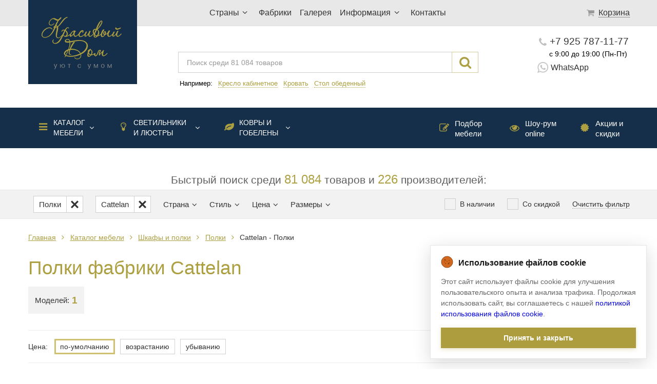

--- FILE ---
content_type: text/html; charset=cp1251
request_url: https://www.krasdom.com/b78-cattelan-c130-polki.html
body_size: 19532
content:
<!DOCTYPE html>
<html lang="ru">
<head>
<title>Cattelan, каталог - Полки</title>
<meta content="Полки Cattelan" name="description">
<meta content="Cattelan - Полки" name="keywords">
<meta charset="windows-1251" />
<meta name="SKYPE_TOOLBAR" content="SKYPE_TOOLBAR_PARSER_COMPATIBLE" />
<meta content="telephone=no" name="format-detection">
<meta http-equiv="Cache-Control" content="no-store" />





<link rel="shortcut icon" href="/favicon.ico">
<link rel="shortcut icon" href="/favicon.gif">
<link rel="apple-touch-icon" href="/customIcon.png">
<meta name="viewport" content="width=device-width, initial-scale=1">
<meta name="mobile-web-app-capable" content="yes">


			<link href="/templates/css/all_css_light.min.css" type="text/css" rel="stylesheet" />
		<script src="/templates/js/all_js_light.min.js"></script>
	


</head>
<body class='before-ready'>
	<script>
		var advancedUrl = true	</script>

	<!-- Мобильное меню -->
	<div class='top-menu-line-mobile hide-800-up'>
		<i class='icon-menu left'></i>
		<div class='main-menu mobile-menu-wrapper'>
			<div class='mobile-menu-body'>
				<div class='close-line'>
					<i class='icon-cancel mobile-menu-close'></i>
				</div>
				<div class='small-phones'>
					<i class='icon-phone'></i>
					<a href="tel:+79257871177">+7 925 787-11-77</a>
					<img class='icon-whatsapp' src="/imgs/whatsapp-color.png"/>
					<a href="https://wa.me/79257871177" class='whatsapp'>WhatsApp</a>
				</div>
				<i class='icon-th-large'></i>
				<i class="icon-angle-right"></i><ul class="sub"><li data-dynamic="category=7"  class="chosen">
                    <a href="/c7-mebel.html">Каталог мебели</a><i class='title-icon icon-menu'></i><i class="icon-angle-right"></i><ul class="sub"><li data-dynamic="category=76" >
                    <a href="/c76-gostinaya.html">Гостиные</a><small >1449</small></li><li data-dynamic="category=86" >
                    <a href="/c86-stolovaya.html">Столовые</a><small >1110</small></li><li data-dynamic="category=82" >
                    <a href="/c82-badroom.html">Спальни</a><small >1548</small></li><li data-dynamic="category=75" >
                    <a href="/c75-kuxni.html">Кухни</a><small >643</small></li><li data-dynamic="category=202" >
                    <a href="/c202-kabinety.html">Кабинеты</a><small >397</small></li><li data-dynamic="category=89" >
                    <a href="/c89-detskaya.html">Детская мебель</a><small >665</small></li><li data-dynamic="category=71"  class="chosen">
                    <a href="/c71-shkaf.html">Шкафы и полки</a><i class="icon-angle-right"></i><ul class="sub"><li data-dynamic="category=91" >
                    <a href="/c91-knizhnye.html">Шкафы книжные</a><small >860</small></li><li data-dynamic="category=90" >
                    <a href="/c90-shkafy-garderobnye.html">Шкафы гардеробные</a><small >1099</small></li><li data-dynamic="category=201" >
                    <a href="/c201-stenki.html">Стенки</a><small >203</small></li><li data-dynamic="category=187" >
                    <a href="/c187-dlya-tv.html">Шкафы для ТВ</a><small >320</small></li><li data-dynamic="category=95" >
                    <a href="/c95-shkafy-barnye.html">Шкафы барные</a><small >289</small></li><li data-dynamic="category=94" >
                    <a href="/c94-shkafy-modulnye.html">Шкафы модульные</a><small >225</small></li><li data-dynamic="category=92" >
                    <a href="/c92-shkafy-vitriny.html">Витрины</a><small >1356</small></li><li data-dynamic="category=93" >
                    <a href="/c93-shkafy-stellazhi.html">Стеллажи</a><small >282</small></li><li data-dynamic="category=130"  class="chosen">
                    <a href="/c130-polki.html">Полки</a><small >110</small></li></ul><small>4944</small><div class="border-breaker"></div></li><li data-dynamic="category=4" >
                    <a href="/c4-krovat.html">Кровати</a><small >2093</small></li><li data-dynamic="category=212" >
                    <a href="/c212-myagkaya-mebel.html">Мягкая мебель</a><i class="icon-angle-right"></i><ul class="sub"><li data-dynamic="category=22" >
                    <a href="/c22-divany.html">Диваны</a><i class="icon-angle-right"></i><ul class="sub"><li data-dynamic="category=96" >
                    <a href="/c96-divany-dvuhmestnye.html">Диваны 2-х местные</a><small >1360</small></li><li data-dynamic="category=97" >
                    <a href="/c97-divan-trehmestnyi.html">Диваны 3-х местные</a><small >2117</small></li><li data-dynamic="category=194" >
                    <a href="/c194-chetyrehmestnye.html">Диваны 4-х местные</a><small >220</small></li><li data-dynamic="category=98" >
                    <a href="/c98-divany-uglovye.html">Диваны угловые</a><small >59</small></li><li data-dynamic="category=99" >
                    <a href="/c99-divany-modulnye.html">Диваны модульные</a><small >1373</small></li></ul><small>5187</small><div class="border-breaker"></div></li><li data-dynamic="category=21" >
                    <a href="/c21-kresla.html">Кресла</a><i class="icon-angle-right"></i><ul class="sub"><li data-dynamic="category=100" >
                    <a href="/c100-kresla-dlya-otdyha.html">Кресла для отдыха</a><small >3890</small></li><li data-dynamic="category=101" >
                    <a href="/c101-kresla-kabinetnye.html">Кресла рабочие </a><small >504</small></li><li data-dynamic="category=102" >
                    <a href="/c102-kresla-shezlongi.html">Кресла-шезлонги</a><small >338</small></li></ul><small>4768</small><div class="border-breaker"></div></li></ul><small>10117</small><div class="border-breaker"></div></li><li data-dynamic="category=3" >
                    <a href="/c3-stoly.html">Столы</a><i class="icon-angle-right"></i><ul class="sub"><li data-dynamic="category=103" >
                    <a href="/c103-stoly-obedennye.html">Столы обеденные</a><i class="icon-angle-right"></i><ul class="sub"><li data-dynamic="category=196" >
                    <a href="/c196-pryamougolnye.html">Столы прямоугольные</a><small >1242</small></li><li data-dynamic="category=195" >
                    <a href="/c195-kruglye.html">Столы круглые</a><small >713</small></li><li data-dynamic="category=197" >
                    <a href="/c197-ovalnye.html">Столы овальные</a><small >252</small></li><li data-dynamic="category=198" >
                    <a href="/c198-kvadratnye.html">Столы квадратные</a><small >133</small></li></ul><small>2893</small><div class="border-breaker"></div></li><li data-dynamic="category=105" >
                    <a href="/c105-stoly-zhurnalnye.html">Столы журнальные</a><small >2419</small></li><li data-dynamic="category=106" >
                    <a href="/c106-stoly-kofeinye.html">Столы кофейные</a><small >2926</small></li><li data-dynamic="category=109" >
                    <a href="/c109-stoly-konsoli.html">Столы-консоли</a><small >1711</small></li><li data-dynamic="category=104" >
                    <a href="/c104-stoly-pismennye.html">Столы письменные</a><small >1095</small></li><li data-dynamic="category=107" >
                    <a href="/c107-stoly-tualetnye.html">Столы туалетные</a><small >541</small></li><li data-dynamic="category=108" >
                    <a href="/c108-stoly-igralnye.html">Столы игральные </a><small >59</small></li><li data-dynamic="category=110" >
                    <a href="/c110-stoly-servirovochnye.html">Столы сервировочные</a><small >75</small></li><li data-dynamic="category=111" >
                    <a href="/c111-stoly-barnye.html">Столы-стойки барные</a><small >166</small></li></ul><small>12024</small><div class="border-breaker"></div></li><li data-dynamic="category=9" >
                    <a href="/c9-stul.html">Стулья</a><i class="icon-angle-right"></i><ul class="sub"><li data-dynamic="category=112" >
                    <a href="/c112-stul-obedennyi.html">Стулья обеденные</a><small >3897</small></li><li data-dynamic="category=114" >
                    <a href="/c114-stulya-barnye.html">Стулья барные</a><small >440</small></li><li data-dynamic="category=113" >
                    <a href="/c113-stulya-kabinetnye.html">Стулья для кабинета</a><small >236</small></li><li data-dynamic="category=199" >
                    <a href="/c199-taburetki.html">Табуреты</a><small >151</small></li></ul><small>4904</small><div class="border-breaker"></div></li><li data-dynamic="category=8" >
                    <a href="/c8-komody-i-tumby.html">Комоды и тумбы</a><i class="icon-angle-right"></i><ul class="sub"><li data-dynamic="category=118" >
                    <a href="/c118-komody.html">Комоды</a><small >1978</small></li><li data-dynamic="category=119" >
                    <a href="/c119-bufety.html">Буфеты</a><small >1804</small></li><li data-dynamic="category=115" >
                    <a href="/c115-tumby-prikrovatnye.html">Тумбы прикроватные</a><small >1409</small></li><li data-dynamic="category=116" >
                    <a href="/c116-tumby-pod-tv.html">Тумбы под ТВ</a><small >547</small></li><li data-dynamic="category=117" >
                    <a href="/c117-tumby-pod-obuv.html">Комоды под обувь</a><small >4</small></li></ul><small>6258</small><div class="border-breaker"></div></li><li data-dynamic="category=120" >
                    <a href="/c120-banketki.html">Банкетки и пуфы</a><small >1959</small></li><li data-dynamic="category=13" >
                    <a href="/c13-zerkala.html">Зеркала</a><small >4203</small></li><li data-dynamic="category=14" >
                    <a href="/c14-aksessuary.html">Аксессуары</a><i class="icon-angle-right"></i><ul class="sub"><li data-dynamic="category=122" >
                    <a href="/c122-vazy.html">Вазы</a><small >1347</small></li><li data-dynamic="category=213" >
                    <a href="/c213-picture.html">Картины</a><small >732</small></li><li data-dynamic="category=123" >
                    <a href="/c123-podsvechniki.html">Подсвечники</a><small >421</small></li><li data-dynamic="category=125" >
                    <a href="/c125-chasy.html">Часы</a><small >134</small></li><li data-dynamic="category=128" >
                    <a href="/c128-shirmy.html">Ширмы</a><small >53</small></li></ul><small>3461</small><div class="border-breaker"></div></li><li data-dynamic="category=211" >
                    <a href="/c211-biokaminy.html">Биокамины</a><small >16</small></li><li data-dynamic="category=188" >
                    <a href="/c188-sadovaya-mebel.html">Садовая мебель</a><small >221</small></li></ul><small>56012</small><div class="border-breaker"></div></li><li data-dynamic="category=67" >
                    <a href="/c67-svet.html">Светильники и люстры</a><i class='title-icon icon-lightbulb'></i><i class="icon-angle-right"></i><ul class="sub"><li data-dynamic="category=72" >
                    <a href="/c72-lustra.html">Люстры</a><small >11136</small></li><li data-dynamic="category=80" >
                    <a href="/c80-bra.html">Бра</a><small >4531</small></li><li data-dynamic="category=73" >
                    <a href="/c73-svetilniki.html">Светильники</a><small >1107</small></li><li data-dynamic="category=88" >
                    <a href="/c88-torshery.html">Торшеры</a><small >1512</small></li><li data-dynamic="category=87" >
                    <a href="/c87-nastolnye-lampy.html">Лампы настольные</a><small >3885</small></li><li data-dynamic="category=81" >
                    <a href="/c81-vstroennye-svetilniki.html">Встраиваемый свет</a><small >743</small></li><li data-dynamic="category=200" >
                    <a href="/c200-fonari.html">Фонари</a><small >942</small></li></ul><small>23856</small><div class="border-breaker"></div></li><li data-dynamic="category=1" >
                    <a href="/c1-kovry.html">Ковры и гобелены</a><i class='title-icon  icon-leaf'></i><i class="icon-angle-right"></i><ul class="sub"><li data-dynamic="category=11" >
                    <a href="/c11-sherstyanye-kovry.html">Ковры шерстяные </a><small >579</small></li><li data-dynamic="category=25" >
                    <a href="/c25-antikvarnye-kovry.html">Ковры антикварные</a><small >43</small></li><li data-dynamic="category=78" >
                    <a href="/c78-sovremennye-kovry.html">Ковры современные </a><small >402</small></li><li data-dynamic="category=26" >
                    <a href="/c26-gobeleny.html">Гобелены</a><small >8</small></li><li data-dynamic="category=79" >
                    <a href="/c79-shkury-zhivotnyh.html">Мех и шкуры животных</a><small >256</small></li></ul><small>1313</small><div class="border-breaker"></div></li></ul><small>81181</small><div class="border-breaker"></div>				<ul>
											<li >
															<i class='icon-location'></i>
																						<span class='drop-down-opener'>
									Страны								</span>
								<i class='icon-angle-right'></i>
								<ul>
																			<li >
											<a href="/co1-italy/">
												Италия											</a>
										</li>
																			<li >
											<a href="/co3-spain/">
												Испания											</a>
										</li>
																			<li >
											<a href="/co2-usa/">
												США											</a>
										</li>
																			<li >
											<a href="/co6-china/">
												Китай											</a>
										</li>
																			<li >
											<a href="/co15-holland/">
												Нидерланды											</a>
										</li>
																	</ul>
													</li>
											<li >
															<i class='icon-industrial-building'></i>
																						<a href="/p5-fabrika.html">Фабрики</a>
													</li>
											<li >
															<i class='icon-picture'></i>
																						<a href="/gallery.html">Галерея</a>
													</li>
											<li >
															<i class='icon-info-circled'></i>
																						<span class='drop-down-opener'>
									Информация								</span>
								<i class='icon-angle-right'></i>
								<ul>
																			<li >
											<a href="/p11-about.html">
												О компании											</a>
										</li>
																			<li >
											<a href="/p19-garantiya.html">
												О гарантии											</a>
										</li>
																			<li >
											<a href="/feedback.html">
												Отзывы											</a>
										</li>
																			<li >
											<a href="/p20-dostavka-sborka.html">
												Доставка/Сборка											</a>
										</li>
																			<li >
											<a href="/p22-designer.html">
												Дизайнерам											</a>
										</li>
																			<li >
											<a href="/p21-oplata.html">
												Как оплатить?											</a>
										</li>
																			<li >
											<a href="/p23-kak.html">
												Как купить?											</a>
										</li>
																	</ul>
													</li>
											<li >
															<i class='icon-phone'></i>
																						<a href="/p10-contact.html">Контакты</a>
													</li>
										<li class='normal-letter '>
						<i class='icon-edit'></i>
						<a href="/p24-podbor.html">Подбор мебели</a>
					</li>
					<li class='normal-letter '>
						<i class='icon-eye'></i>
						<a href="/p30-showroom.html">Шоу-рум online</a>
					</li>
					<li class='normal-letter '>
						<i class='icon-certificate'></i>
						<a href="/sales/">Акции и скидки</a>
					</li>
				</ul>
			</div>
		</div>



		<a class="logo left" href="/">			<picture>
				<source srcset="/i/logo_top.png 1x, /i/logo_top@2x.png 2x, /i/logo_top@3x.png 3x, /i/logo_top@4x.png 4x" media="(min-width: 800px)">
				<img class='logo left' src='/i/logo_top_mobile.png' srcset="/i/logo_top_mobile@2x.png 2x, /i/logo_top_mobile@3x.png 3x, /i/logo_top_mobile@4x.png 4x" />
			</picture>
		</a>
		<div class='phones'>
			<a href="tel:+79257871177">+7 925 787-11-77</a>
			<a href="https://wa.me/79257871177" class='whatsapp'>
				<img src="/imgs/whatsapp.png"/> WhatsApp
			</a>
		</div>
		<i class='icon-search right'></i>
		<form class='search-block'>
			<input type="text" value="" placeholder="Поиск среди 81 084 товаров" class="search-interface"/>
			<i class='icon-cancel-1'></i>
		</form>

		<a href="/order.html" class="cart-score right">
			<i class='icon-basket'></i>
			<sup>0</sup>
		</a>

		<div class='time-backcall right'>
			<span class='time'>с 9:00 до 19:00 (Пн-Пт)</span>
			<br>
			<span class="back-call-label">Обратный звонок</span>
		</div>		
	</div>


	<div class='top-menu-line hide-799-down'>
		<div class='top-menu-wrapper'>

			<a class="logo" href="/">			<picture>
				<source srcset="/i/logo_top_mobile.png 1x, /i/logo_top_mobile@2x.png 2x, /i/logo_top_mobile@3x.png 3x, /i/logo_top_mobile@4x.png 4x" media="(max-width: 799px)">
				<img class='logo' src='/i/logo_top.png' srcset="/i/logo_top@2x.png 2x, /i/logo_top@3x.png 3x, /i/logo_top@4x.png 4x" />
			</picture>
			</a>
			<ul class='top-menu'>
									<li>
													<span>Страны<i class='icon-angle-down'></i></span>
							<ul class='dropdown-list click-miss'>
																	<li>
										<a href="/co1-italy/">Италия</a>
									</li>
																	<li>
										<a href="/co3-spain/">Испания</a>
									</li>
																	<li>
										<a href="/co2-usa/">США</a>
									</li>
																	<li>
										<a href="/co6-china/">Китай</a>
									</li>
																	<li>
										<a href="/co15-holland/">Нидерланды</a>
									</li>
															</ul>
											</li>
									<li>
													<a href="/p5-fabrika.html">Фабрики</a>
											</li>
									<li>
													<a href="/gallery.html">Галерея</a>
											</li>
									<li>
													<span>Информация<i class='icon-angle-down'></i></span>
							<ul class='dropdown-list click-miss'>
																	<li>
										<a href="/p11-about.html">О компании</a>
									</li>
																	<li>
										<a href="/p19-garantiya.html">О гарантии</a>
									</li>
																	<li>
										<a href="/feedback.html">Отзывы</a>
									</li>
																	<li>
										<a href="/p20-dostavka-sborka.html">Доставка/Сборка</a>
									</li>
																	<li>
										<a href="/p22-designer.html">Дизайнерам</a>
									</li>
																	<li>
										<a href="/p21-oplata.html">Как оплатить?</a>
									</li>
																	<li>
										<a href="/p23-kak.html">Как купить?</a>
									</li>
															</ul>
											</li>
									<li>
													<a href="/p10-contact.html">Контакты</a>
											</li>
							</ul>
			<div class='mini-cart empty'>
				<a href="/order.html" class='cart-score'>
				<sup>0</sup>
				<i class='icon-basket'></i>
				<span>Корзина</span></a>

				<div class="cart-common">
		
	<span class='total-price hidden'>
		Общая стоимость:
		<div class='price-wrapper'>
			<span class="price old">
				<span class='empty-price-label'>от </span>
				<span class='value'>
				0</span><i class="icon-rouble"></i>
			</span>
			<span class="price new">
				<span class='empty-price-label'>от </span>
				<span class='value'>
				0</span><i class="icon-rouble"></i>
			</span>		
		</div>
	</span>
	<div class='clear'></div>
	<a href="/order.html" class='create-order'>Оформить заказ</a>
</div>				
			</div>
		</div>
	</div>
	<div class='search-phones-line hide-799-down'>
		<div class='search-field-block'>
			<form>
		    	<input type="text" value="" placeholder="Поиск среди 81 084 товаров" class="search-interface" />
		    </form>
			<i class='icon-search'></i>
			<div class='clear'></div>
			<div class='examples'>
				Например: <a data-search="кресло кабинетное" href="#">Кресло кабинетное</a> <a data-search="кровать" href="#">Кровать</a> <a data-search="стол обеденный" href="#">Стол обеденный</a>
			</div>
		</div>
		<div class='top-phones-block'>
			<a href="tel:+79257871177" class='phone'><i class="icon-phone"></i>+7 925 787-11-77</a>
			<span class='time'>с 9:00 до 19:00 (Пн-Пт)</span>
			<!-- span class='back-call-label'>Обратный звонок</span -->
			<a href="https://wa.me/79257871177" class='whatsapp'>
				<img src="/imgs/whatsapp.png"/> WhatsApp
			</a>
		</div>
	</div>


	<div class="top-additional-navigation-wrapper hide-799-down">
		<div class='top-additional-navigation'>
			<div class='categories category-drop-down-list'>
				<i class="icon-angle-right"></i><ul class="sub"><li data-dynamic="category=7"  class="chosen">
                    <a href="/c7-mebel.html">Каталог мебели</a><i class='title-icon icon-menu'></i><i class="icon-angle-right"></i><ul class="sub"><li data-dynamic="category=76" >
                    <a href="/c76-gostinaya.html">Гостиные</a><small >1449</small></li><li data-dynamic="category=86" >
                    <a href="/c86-stolovaya.html">Столовые</a><small >1110</small></li><li data-dynamic="category=82" >
                    <a href="/c82-badroom.html">Спальни</a><small >1548</small></li><li data-dynamic="category=75" >
                    <a href="/c75-kuxni.html">Кухни</a><small >643</small></li><li data-dynamic="category=202" >
                    <a href="/c202-kabinety.html">Кабинеты</a><small >397</small></li><li data-dynamic="category=89" >
                    <a href="/c89-detskaya.html">Детская мебель</a><small >665</small></li><li data-dynamic="category=71"  class="chosen">
                    <a href="/c71-shkaf.html">Шкафы и полки</a><i class="icon-angle-right"></i><ul class="sub"><li data-dynamic="category=91" >
                    <a href="/c91-knizhnye.html">Шкафы книжные</a><small >860</small></li><li data-dynamic="category=90" >
                    <a href="/c90-shkafy-garderobnye.html">Шкафы гардеробные</a><small >1099</small></li><li data-dynamic="category=201" >
                    <a href="/c201-stenki.html">Стенки</a><small >203</small></li><li data-dynamic="category=187" >
                    <a href="/c187-dlya-tv.html">Шкафы для ТВ</a><small >320</small></li><li data-dynamic="category=95" >
                    <a href="/c95-shkafy-barnye.html">Шкафы барные</a><small >289</small></li><li data-dynamic="category=94" >
                    <a href="/c94-shkafy-modulnye.html">Шкафы модульные</a><small >225</small></li><li data-dynamic="category=92" >
                    <a href="/c92-shkafy-vitriny.html">Витрины</a><small >1356</small></li><li data-dynamic="category=93" >
                    <a href="/c93-shkafy-stellazhi.html">Стеллажи</a><small >282</small></li><li data-dynamic="category=130"  class="chosen">
                    <a href="/c130-polki.html">Полки</a><small >110</small></li></ul><small>4944</small><div class="border-breaker"></div></li><li data-dynamic="category=4" >
                    <a href="/c4-krovat.html">Кровати</a><small >2093</small></li><li data-dynamic="category=212" >
                    <a href="/c212-myagkaya-mebel.html">Мягкая мебель</a><i class="icon-angle-right"></i><ul class="sub"><li data-dynamic="category=22" >
                    <a href="/c22-divany.html">Диваны</a><i class="icon-angle-right"></i><ul class="sub"><li data-dynamic="category=96" >
                    <a href="/c96-divany-dvuhmestnye.html">Диваны 2-х местные</a><small >1360</small></li><li data-dynamic="category=97" >
                    <a href="/c97-divan-trehmestnyi.html">Диваны 3-х местные</a><small >2117</small></li><li data-dynamic="category=194" >
                    <a href="/c194-chetyrehmestnye.html">Диваны 4-х местные</a><small >220</small></li><li data-dynamic="category=98" >
                    <a href="/c98-divany-uglovye.html">Диваны угловые</a><small >59</small></li><li data-dynamic="category=99" >
                    <a href="/c99-divany-modulnye.html">Диваны модульные</a><small >1373</small></li></ul><small>5187</small><div class="border-breaker"></div></li><li data-dynamic="category=21" >
                    <a href="/c21-kresla.html">Кресла</a><i class="icon-angle-right"></i><ul class="sub"><li data-dynamic="category=100" >
                    <a href="/c100-kresla-dlya-otdyha.html">Кресла для отдыха</a><small >3890</small></li><li data-dynamic="category=101" >
                    <a href="/c101-kresla-kabinetnye.html">Кресла рабочие </a><small >504</small></li><li data-dynamic="category=102" >
                    <a href="/c102-kresla-shezlongi.html">Кресла-шезлонги</a><small >338</small></li></ul><small>4768</small><div class="border-breaker"></div></li></ul><small>10117</small><div class="border-breaker"></div></li><li data-dynamic="category=3" >
                    <a href="/c3-stoly.html">Столы</a><i class="icon-angle-right"></i><ul class="sub"><li data-dynamic="category=103" >
                    <a href="/c103-stoly-obedennye.html">Столы обеденные</a><i class="icon-angle-right"></i><ul class="sub"><li data-dynamic="category=196" >
                    <a href="/c196-pryamougolnye.html">Столы прямоугольные</a><small >1242</small></li><li data-dynamic="category=195" >
                    <a href="/c195-kruglye.html">Столы круглые</a><small >713</small></li><li data-dynamic="category=197" >
                    <a href="/c197-ovalnye.html">Столы овальные</a><small >252</small></li><li data-dynamic="category=198" >
                    <a href="/c198-kvadratnye.html">Столы квадратные</a><small >133</small></li></ul><small>2893</small><div class="border-breaker"></div></li><li data-dynamic="category=105" >
                    <a href="/c105-stoly-zhurnalnye.html">Столы журнальные</a><small >2419</small></li><li data-dynamic="category=106" >
                    <a href="/c106-stoly-kofeinye.html">Столы кофейные</a><small >2926</small></li><li data-dynamic="category=109" >
                    <a href="/c109-stoly-konsoli.html">Столы-консоли</a><small >1711</small></li><li data-dynamic="category=104" >
                    <a href="/c104-stoly-pismennye.html">Столы письменные</a><small >1095</small></li><li data-dynamic="category=107" >
                    <a href="/c107-stoly-tualetnye.html">Столы туалетные</a><small >541</small></li><li data-dynamic="category=108" >
                    <a href="/c108-stoly-igralnye.html">Столы игральные </a><small >59</small></li><li data-dynamic="category=110" >
                    <a href="/c110-stoly-servirovochnye.html">Столы сервировочные</a><small >75</small></li><li data-dynamic="category=111" >
                    <a href="/c111-stoly-barnye.html">Столы-стойки барные</a><small >166</small></li></ul><small>12024</small><div class="border-breaker"></div></li><li data-dynamic="category=9" >
                    <a href="/c9-stul.html">Стулья</a><i class="icon-angle-right"></i><ul class="sub"><li data-dynamic="category=112" >
                    <a href="/c112-stul-obedennyi.html">Стулья обеденные</a><small >3897</small></li><li data-dynamic="category=114" >
                    <a href="/c114-stulya-barnye.html">Стулья барные</a><small >440</small></li><li data-dynamic="category=113" >
                    <a href="/c113-stulya-kabinetnye.html">Стулья для кабинета</a><small >236</small></li><li data-dynamic="category=199" >
                    <a href="/c199-taburetki.html">Табуреты</a><small >151</small></li></ul><small>4904</small><div class="border-breaker"></div></li><li data-dynamic="category=8" >
                    <a href="/c8-komody-i-tumby.html">Комоды и тумбы</a><i class="icon-angle-right"></i><ul class="sub"><li data-dynamic="category=118" >
                    <a href="/c118-komody.html">Комоды</a><small >1978</small></li><li data-dynamic="category=119" >
                    <a href="/c119-bufety.html">Буфеты</a><small >1804</small></li><li data-dynamic="category=115" >
                    <a href="/c115-tumby-prikrovatnye.html">Тумбы прикроватные</a><small >1409</small></li><li data-dynamic="category=116" >
                    <a href="/c116-tumby-pod-tv.html">Тумбы под ТВ</a><small >547</small></li><li data-dynamic="category=117" >
                    <a href="/c117-tumby-pod-obuv.html">Комоды под обувь</a><small >4</small></li></ul><small>6258</small><div class="border-breaker"></div></li><li data-dynamic="category=120" >
                    <a href="/c120-banketki.html">Банкетки и пуфы</a><small >1959</small></li><li data-dynamic="category=13" >
                    <a href="/c13-zerkala.html">Зеркала</a><small >4203</small></li><li data-dynamic="category=14" >
                    <a href="/c14-aksessuary.html">Аксессуары</a><i class="icon-angle-right"></i><ul class="sub"><li data-dynamic="category=122" >
                    <a href="/c122-vazy.html">Вазы</a><small >1347</small></li><li data-dynamic="category=213" >
                    <a href="/c213-picture.html">Картины</a><small >732</small></li><li data-dynamic="category=123" >
                    <a href="/c123-podsvechniki.html">Подсвечники</a><small >421</small></li><li data-dynamic="category=125" >
                    <a href="/c125-chasy.html">Часы</a><small >134</small></li><li data-dynamic="category=128" >
                    <a href="/c128-shirmy.html">Ширмы</a><small >53</small></li></ul><small>3461</small><div class="border-breaker"></div></li><li data-dynamic="category=211" >
                    <a href="/c211-biokaminy.html">Биокамины</a><small >16</small></li><li data-dynamic="category=188" >
                    <a href="/c188-sadovaya-mebel.html">Садовая мебель</a><small >221</small></li></ul><small>56012</small><div class="border-breaker"></div></li><li data-dynamic="category=67" >
                    <a href="/c67-svet.html">Светильники и люстры</a><i class='title-icon icon-lightbulb'></i><i class="icon-angle-right"></i><ul class="sub"><li data-dynamic="category=72" >
                    <a href="/c72-lustra.html">Люстры</a><small >11136</small></li><li data-dynamic="category=80" >
                    <a href="/c80-bra.html">Бра</a><small >4531</small></li><li data-dynamic="category=73" >
                    <a href="/c73-svetilniki.html">Светильники</a><small >1107</small></li><li data-dynamic="category=88" >
                    <a href="/c88-torshery.html">Торшеры</a><small >1512</small></li><li data-dynamic="category=87" >
                    <a href="/c87-nastolnye-lampy.html">Лампы настольные</a><small >3885</small></li><li data-dynamic="category=81" >
                    <a href="/c81-vstroennye-svetilniki.html">Встраиваемый свет</a><small >743</small></li><li data-dynamic="category=200" >
                    <a href="/c200-fonari.html">Фонари</a><small >942</small></li></ul><small>23856</small><div class="border-breaker"></div></li><li data-dynamic="category=1" >
                    <a href="/c1-kovry.html">Ковры и гобелены</a><i class='title-icon  icon-leaf'></i><i class="icon-angle-right"></i><ul class="sub"><li data-dynamic="category=11" >
                    <a href="/c11-sherstyanye-kovry.html">Ковры шерстяные </a><small >579</small></li><li data-dynamic="category=25" >
                    <a href="/c25-antikvarnye-kovry.html">Ковры антикварные</a><small >43</small></li><li data-dynamic="category=78" >
                    <a href="/c78-sovremennye-kovry.html">Ковры современные </a><small >402</small></li><li data-dynamic="category=26" >
                    <a href="/c26-gobeleny.html">Гобелены</a><small >8</small></li><li data-dynamic="category=79" >
                    <a href="/c79-shkury-zhivotnyh.html">Мех и шкуры животных</a><small >256</small></li></ul><small>1313</small><div class="border-breaker"></div></li></ul><small>81181</small><div class="border-breaker"></div>			</div>
			<a href="/sales/"><i class='title-icon icon-certificate'></i> Акции и скидки</a>
			<a href="/p30-showroom.html"><i class='title-icon icon-eye'></i> Шоу-рум online</a>
			<a href="/p24-podbor.html"><i class='title-icon icon-edit'></i> Подбор мебели</a>
		</div>
	</div>

	<span class='filter-title hide-799-down'>Быстрый поиск среди <span>81 084</span> товаров и <span>226</span> производителей:</span>


	<div class='mobile-filter-caller hide-800-up'>
    <span>Показать фильтр</span>
</div>

<div id='top-filters' class='hide-799-down mobile-menu-wrapper'>
    <div class='filters-wrapper mobile-menu-body'>
        <div class='hide-800-up close-line'>
            <i class='icon-cancel mobile-menu-close'></i>
        </div>
        <div data-static='c130-polki' data-dynamic='category=130' class='filter filter-catalog applied'>
            <span class='title'><span><span class="selected">Полки</span></span><i class='icon-angle-down'></i><i class='icon-angle-right'></i><i class="reset-filter icon-cancel"></i></span>
            <div class='filter-body category-drop-down-list'>
                <i class="icon-angle-right"></i><ul class="sub"><li data-dynamic="category=7"  class="chosen">
                    <a href="/c7-mebel.html">Каталог мебели</a><i class='title-icon icon-menu'></i><i class="icon-angle-right"></i><ul class="sub"><li data-dynamic="category=76" >
                    <a href="/c76-gostinaya.html">Гостиные</a><small class="zero">0</small></li><li data-dynamic="category=86" >
                    <a href="/c86-stolovaya.html">Столовые</a><small class="zero">0</small></li><li data-dynamic="category=82" >
                    <a href="/c82-badroom.html">Спальни</a><small class="zero">0</small></li><li data-dynamic="category=75" >
                    <a href="/c75-kuxni.html">Кухни</a><small class="zero">0</small></li><li data-dynamic="category=202" >
                    <a href="/c202-kabinety.html">Кабинеты</a><small class="zero">0</small></li><li data-dynamic="category=89" >
                    <a href="/c89-detskaya.html">Детская мебель</a><small class="zero">0</small></li><li data-dynamic="category=71"  class="chosen">
                    <a href="/c71-shkaf.html">Шкафы и полки</a><i class="icon-angle-right"></i><ul class="sub"><li data-dynamic="category=91" >
                    <a href="/c91-knizhnye.html">Шкафы книжные</a><small >20</small></li><li data-dynamic="category=90" >
                    <a href="/c90-shkafy-garderobnye.html">Шкафы гардеробные</a><small class="zero">0</small></li><li data-dynamic="category=201" >
                    <a href="/c201-stenki.html">Стенки</a><small class="zero">0</small></li><li data-dynamic="category=187" >
                    <a href="/c187-dlya-tv.html">Шкафы для ТВ</a><small class="zero">0</small></li><li data-dynamic="category=95" >
                    <a href="/c95-shkafy-barnye.html">Шкафы барные</a><small >3</small></li><li data-dynamic="category=94" >
                    <a href="/c94-shkafy-modulnye.html">Шкафы модульные</a><small class="zero">0</small></li><li data-dynamic="category=92" >
                    <a href="/c92-shkafy-vitriny.html">Витрины</a><small >9</small></li><li data-dynamic="category=93" >
                    <a href="/c93-shkafy-stellazhi.html">Стеллажи</a><small class="zero">0</small></li><li data-dynamic="category=130"  class="chosen">
                    <a href="/c130-polki.html">Полки</a><small >1</small></li></ul><small>33</small><div class="border-breaker"></div></li><li data-dynamic="category=4" >
                    <a href="/c4-krovat.html">Кровати</a><small >15</small></li><li data-dynamic="category=212" >
                    <a href="/c212-myagkaya-mebel.html">Мягкая мебель</a><i class="icon-angle-right"></i><ul class="sub"><li data-dynamic="category=22" >
                    <a href="/c22-divany.html">Диваны</a><i class="icon-angle-right"></i><ul class="sub"><li data-dynamic="category=96" >
                    <a href="/c96-divany-dvuhmestnye.html">Диваны 2-х местные</a><small class="zero">0</small></li><li data-dynamic="category=97" >
                    <a href="/c97-divan-trehmestnyi.html">Диваны 3-х местные</a><small class="zero">0</small></li><li data-dynamic="category=194" >
                    <a href="/c194-chetyrehmestnye.html">Диваны 4-х местные</a><small class="zero">0</small></li><li data-dynamic="category=98" >
                    <a href="/c98-divany-uglovye.html">Диваны угловые</a><small class="zero">0</small></li><li data-dynamic="category=99" >
                    <a href="/c99-divany-modulnye.html">Диваны модульные</a><small class="zero">0</small></li></ul><small>0</small><div class="border-breaker"></div><small class="zero">0</small></li><li data-dynamic="category=21" >
                    <a href="/c21-kresla.html">Кресла</a><i class="icon-angle-right"></i><ul class="sub"><li data-dynamic="category=100" >
                    <a href="/c100-kresla-dlya-otdyha.html">Кресла для отдыха</a><small >1</small></li><li data-dynamic="category=101" >
                    <a href="/c101-kresla-kabinetnye.html">Кресла рабочие </a><small >5</small></li><li data-dynamic="category=102" >
                    <a href="/c102-kresla-shezlongi.html">Кресла-шезлонги</a><small >3</small></li></ul><small>9</small><div class="border-breaker"></div></li></ul><small>9</small><div class="border-breaker"></div></li><li data-dynamic="category=3" >
                    <a href="/c3-stoly.html">Столы</a><i class="icon-angle-right"></i><ul class="sub"><li data-dynamic="category=103" >
                    <a href="/c103-stoly-obedennye.html">Столы обеденные</a><i class="icon-angle-right"></i><ul class="sub"><li data-dynamic="category=196" >
                    <a href="/c196-pryamougolnye.html">Столы прямоугольные</a><small >48</small></li><li data-dynamic="category=195" >
                    <a href="/c195-kruglye.html">Столы круглые</a><small >15</small></li><li data-dynamic="category=197" >
                    <a href="/c197-ovalnye.html">Столы овальные</a><small >18</small></li><li data-dynamic="category=198" >
                    <a href="/c198-kvadratnye.html">Столы квадратные</a><small >3</small></li></ul><small>84</small><div class="border-breaker"></div></li><li data-dynamic="category=105" >
                    <a href="/c105-stoly-zhurnalnye.html">Столы журнальные</a><small class="zero">0</small></li><li data-dynamic="category=106" >
                    <a href="/c106-stoly-kofeinye.html">Столы кофейные</a><small >48</small></li><li data-dynamic="category=109" >
                    <a href="/c109-stoly-konsoli.html">Столы-консоли</a><small >16</small></li><li data-dynamic="category=104" >
                    <a href="/c104-stoly-pismennye.html">Столы письменные</a><small >9</small></li><li data-dynamic="category=107" >
                    <a href="/c107-stoly-tualetnye.html">Столы туалетные</a><small class="zero">0</small></li><li data-dynamic="category=108" >
                    <a href="/c108-stoly-igralnye.html">Столы игральные </a><small class="zero">0</small></li><li data-dynamic="category=110" >
                    <a href="/c110-stoly-servirovochnye.html">Столы сервировочные</a><small >3</small></li><li data-dynamic="category=111" >
                    <a href="/c111-stoly-barnye.html">Столы-стойки барные</a><small class="zero">0</small></li></ul><small>160</small><div class="border-breaker"></div></li><li data-dynamic="category=9" >
                    <a href="/c9-stul.html">Стулья</a><i class="icon-angle-right"></i><ul class="sub"><li data-dynamic="category=112" >
                    <a href="/c112-stul-obedennyi.html">Стулья обеденные</a><small >58</small></li><li data-dynamic="category=114" >
                    <a href="/c114-stulya-barnye.html">Стулья барные</a><small >22</small></li><li data-dynamic="category=113" >
                    <a href="/c113-stulya-kabinetnye.html">Стулья для кабинета</a><small class="zero">0</small></li><li data-dynamic="category=199" >
                    <a href="/c199-taburetki.html">Табуреты</a><small class="zero">0</small></li></ul><small>80</small><div class="border-breaker"></div></li><li data-dynamic="category=8" >
                    <a href="/c8-komody-i-tumby.html">Комоды и тумбы</a><i class="icon-angle-right"></i><ul class="sub"><li data-dynamic="category=118" >
                    <a href="/c118-komody.html">Комоды</a><small >4</small></li><li data-dynamic="category=119" >
                    <a href="/c119-bufety.html">Буфеты</a><small >39</small></li><li data-dynamic="category=115" >
                    <a href="/c115-tumby-prikrovatnye.html">Тумбы прикроватные</a><small >8</small></li><li data-dynamic="category=116" >
                    <a href="/c116-tumby-pod-tv.html">Тумбы под ТВ</a><small >10</small></li><li data-dynamic="category=117" >
                    <a href="/c117-tumby-pod-obuv.html">Комоды под обувь</a><small class="zero">0</small></li></ul><small>62</small><div class="border-breaker"></div></li><li data-dynamic="category=120" >
                    <a href="/c120-banketki.html">Банкетки и пуфы</a><small >4</small></li><li data-dynamic="category=13" >
                    <a href="/c13-zerkala.html">Зеркала</a><small >39</small></li><li data-dynamic="category=14" >
                    <a href="/c14-aksessuary.html">Аксессуары</a><i class="icon-angle-right"></i><ul class="sub"><li data-dynamic="category=122" >
                    <a href="/c122-vazy.html">Вазы</a><small class="zero">0</small></li><li data-dynamic="category=213" >
                    <a href="/c213-picture.html">Картины</a><small class="zero">0</small></li><li data-dynamic="category=123" >
                    <a href="/c123-podsvechniki.html">Подсвечники</a><small class="zero">0</small></li><li data-dynamic="category=125" >
                    <a href="/c125-chasy.html">Часы</a><small class="zero">0</small></li><li data-dynamic="category=128" >
                    <a href="/c128-shirmy.html">Ширмы</a><small class="zero">0</small></li></ul><small>0</small><div class="border-breaker"></div><small class="zero">0</small></li><li data-dynamic="category=211" >
                    <a href="/c211-biokaminy.html">Биокамины</a><small class="zero">0</small></li><li data-dynamic="category=188" >
                    <a href="/c188-sadovaya-mebel.html">Садовая мебель</a><small class="zero">0</small></li></ul><small>402</small><div class="border-breaker"></div></li><li data-dynamic="category=67" >
                    <a href="/c67-svet.html">Светильники и люстры</a><i class='title-icon icon-lightbulb'></i><i class="icon-angle-right"></i><ul class="sub"><li data-dynamic="category=72" >
                    <a href="/c72-lustra.html">Люстры</a><small >40</small></li><li data-dynamic="category=80" >
                    <a href="/c80-bra.html">Бра</a><small >3</small></li><li data-dynamic="category=73" >
                    <a href="/c73-svetilniki.html">Светильники</a><small class="zero">0</small></li><li data-dynamic="category=88" >
                    <a href="/c88-torshery.html">Торшеры</a><small >22</small></li><li data-dynamic="category=87" >
                    <a href="/c87-nastolnye-lampy.html">Лампы настольные</a><small >12</small></li><li data-dynamic="category=81" >
                    <a href="/c81-vstroennye-svetilniki.html">Встраиваемый свет</a><small class="zero">0</small></li><li data-dynamic="category=200" >
                    <a href="/c200-fonari.html">Фонари</a><small class="zero">0</small></li></ul><small>77</small><div class="border-breaker"></div></li><li data-dynamic="category=1" >
                    <a href="/c1-kovry.html">Ковры и гобелены</a><i class='title-icon  icon-leaf'></i><i class="icon-angle-right"></i><ul class="sub"><li data-dynamic="category=11" >
                    <a href="/c11-sherstyanye-kovry.html">Ковры шерстяные </a><small class="zero">0</small></li><li data-dynamic="category=25" >
                    <a href="/c25-antikvarnye-kovry.html">Ковры антикварные</a><small class="zero">0</small></li><li data-dynamic="category=78" >
                    <a href="/c78-sovremennye-kovry.html">Ковры современные </a><small class="zero">0</small></li><li data-dynamic="category=26" >
                    <a href="/c26-gobeleny.html">Гобелены</a><small class="zero">0</small></li><li data-dynamic="category=79" >
                    <a href="/c79-shkury-zhivotnyh.html">Мех и шкуры животных</a><small class="zero">0</small></li></ul><small>0</small><div class="border-breaker"></div><small class="zero">0</small></li></ul><small>479</small><div class="border-breaker"></div>                <div class='clear'></div>
            </div>
        </div>

        
        <div data-static='b78-' data-dynamic='factories=78' class='filter filter-factory applied'>
            <span class='title'><span>Cattelan</span><i class='icon-angle-down'></i><i class='icon-angle-right'></i><i class="reset-filter icon-cancel"></i></span>

            <div data-name='factories' class='filter-body list'>
                <ul class='factories '>
                	<li class='search'>
                		<input type='text' name='factory-search' placeholder="Найти фабрику">
                        <i class="icon-search"></i>
                		<span class='checkall'>
                            <span>Выделить все</span>
                        </span>
                		<span class='clearall'>
                            <span>Очистить</span>
                        </span>
                		<span class='search-fail'>
                            Ничего не найдено
                        </span>
                        <div class='clear'></div>
                	</li>
                                            <li class="letter-factories">
                            <span class='letter' title='Все фабрики на букву "A"'>
                                A                            </span>
                            <i class='icon-angle-right'></i>
                            <ul> 
                                <li class='big-letter hide-799-down'>
                                    A                                </li>
                                                            <li class="disabled">
                                    <label>
                                                                                <span class='name'>A.R. Interiors</span>
                                                                            </label>
                                </li>
                                                            <li >
                                    <label>
                                                                                   <input data-id="329"  type='checkbox' value='b329-' >
                                           <span class='custom-checkbox'><i class='icon-ok'></i></span>
                                                                                <span class='name'>Abhika</span>
                                                                                    <small>1</small>
                                                                            </label>
                                </li>
                                                            <li class="disabled">
                                    <label>
                                                                                <span class='name'>Ahura</span>
                                                                            </label>
                                </li>
                                                            <li class="disabled">
                                    <label>
                                                                                <span class='name'>Alberta</span>
                                                                            </label>
                                </li>
                                                            <li class="disabled">
                                    <label>
                                                                                <span class='name'>Alchymia</span>
                                                                            </label>
                                </li>
                                                            <li >
                                    <label>
                                                                                   <input data-id="326"  type='checkbox' value='b326-' >
                                           <span class='custom-checkbox'><i class='icon-ok'></i></span>
                                                                                <span class='name'>Alta Corte</span>
                                                                                    <small>4</small>
                                                                            </label>
                                </li>
                                                            <li >
                                    <label>
                                                                                   <input data-id="327"  type='checkbox' value='b327-' >
                                           <span class='custom-checkbox'><i class='icon-ok'></i></span>
                                                                                <span class='name'>Alta Moda</span>
                                                                                    <small>1</small>
                                                                            </label>
                                </li>
                                                            <li class="disabled">
                                    <label>
                                                                                <span class='name'>Amboan</span>
                                                                            </label>
                                </li>
                                                            <li class="disabled">
                                    <label>
                                                                                <span class='name'>Ameli Sedie</span>
                                                                            </label>
                                </li>
                                                            <li class="disabled">
                                    <label>
                                                                                <span class='name'>Angelo Cappellini</span>
                                                                            </label>
                                </li>
                                                            <li class="disabled">
                                    <label>
                                                                                <span class='name'>AR Arredamenti</span>
                                                                            </label>
                                </li>
                                                            <li class="disabled">
                                    <label>
                                                                                <span class='name'>Arca</span>
                                                                            </label>
                                </li>
                                                            <li class="disabled">
                                    <label>
                                                                                <span class='name'>Arcahorn</span>
                                                                            </label>
                                </li>
                                                            <li class="disabled">
                                    <label>
                                                                                <span class='name'>Armando Rho</span>
                                                                            </label>
                                </li>
                                                            <li class="disabled">
                                    <label>
                                                                                <span class='name'>Arredo Classic</span>
                                                                            </label>
                                </li>
                                                            <li class="disabled">
                                    <label>
                                                                                <span class='name'>Arredo Selli</span>
                                                                            </label>
                                </li>
                                                            <li class="disabled">
                                    <label>
                                                                                <span class='name'>Arte Arredo</span>
                                                                            </label>
                                </li>
                                                            <li class="disabled">
                                    <label>
                                                                                <span class='name'>Arte di Murano</span>
                                                                            </label>
                                </li>
                                                            <li class="disabled">
                                    <label>
                                                                                <span class='name'>Artex</span>
                                                                            </label>
                                </li>
                                                            <li class="disabled">
                                    <label>
                                                                                <span class='name'>ArtGlass</span>
                                                                            </label>
                                </li>
                                                            <li class="disabled">
                                    <label>
                                                                                <span class='name'>Asnaghi</span>
                                                                            </label>
                                </li>
                                                        </ul>
                        </li>
                                            <li class="letter-factories">
                            <span class='letter' title='Все фабрики на букву "B"'>
                                B                            </span>
                            <i class='icon-angle-right'></i>
                            <ul> 
                                <li class='big-letter hide-799-down'>
                                    B                                </li>
                                                            <li class="disabled">
                                    <label>
                                                                                <span class='name'>Bacci Stile</span>
                                                                            </label>
                                </li>
                                                            <li class="disabled">
                                    <label>
                                                                                <span class='name'>Badari</span>
                                                                            </label>
                                </li>
                                                            <li >
                                    <label>
                                                                                   <input data-id="12"  type='checkbox' value='b12-' >
                                           <span class='custom-checkbox'><i class='icon-ok'></i></span>
                                                                                <span class='name'>Baker</span>
                                                                                    <small>1</small>
                                                                            </label>
                                </li>
                                                            <li >
                                    <label>
                                                                                   <input data-id="107"  type='checkbox' value='b107-' >
                                           <span class='custom-checkbox'><i class='icon-ok'></i></span>
                                                                                <span class='name'>Bakokko</span>
                                                                                    <small>4</small>
                                                                            </label>
                                </li>
                                                            <li class="disabled">
                                    <label>
                                                                                <span class='name'>Bastex</span>
                                                                            </label>
                                </li>
                                                            <li class="disabled">
                                    <label>
                                                                                <span class='name'>Bastianelli Home</span>
                                                                            </label>
                                </li>
                                                            <li class="disabled">
                                    <label>
                                                                                <span class='name'>Beby Group</span>
                                                                            </label>
                                </li>
                                                            <li class="disabled">
                                    <label>
                                                                                <span class='name'>Biba Salotti</span>
                                                                            </label>
                                </li>
                                                            <li class="disabled">
                                    <label>
                                                                                <span class='name'>Bitossi</span>
                                                                            </label>
                                </li>
                                                            <li class="disabled">
                                    <label>
                                                                                <span class='name'>Boca do Lobo</span>
                                                                            </label>
                                </li>
                                                            <li class="disabled">
                                    <label>
                                                                                <span class='name'>Bodema</span>
                                                                            </label>
                                </li>
                                                            <li class="disabled">
                                    <label>
                                                                                <span class='name'>Bolzan Letti</span>
                                                                            </label>
                                </li>
                                                            <li >
                                    <label>
                                                                                   <input data-id="42"  type='checkbox' value='b42-' >
                                           <span class='custom-checkbox'><i class='icon-ok'></i></span>
                                                                                <span class='name'>Bontempi</span>
                                                                                    <small>5</small>
                                                                            </label>
                                </li>
                                                            <li class="disabled">
                                    <label>
                                                                                <span class='name'>Bordignon Camillo</span>
                                                                            </label>
                                </li>
                                                            <li class="disabled">
                                    <label>
                                                                                <span class='name'>Brevio Salotti</span>
                                                                            </label>
                                </li>
                                                            <li class="disabled">
                                    <label>
                                                                                <span class='name'>Brummel</span>
                                                                            </label>
                                </li>
                                                            <li class="disabled">
                                    <label>
                                                                                <span class='name'>Bruno Zampa</span>
                                                                            </label>
                                </li>
                                                            <li class="disabled">
                                    <label>
                                                                                <span class='name'>Busnelli</span>
                                                                            </label>
                                </li>
                                                        </ul>
                        </li>
                                            <li class="letter-factories has-selected-factories active">
                            <span class='letter' title='Все фабрики на букву "C"'>
                                C                            </span>
                            <i class='icon-angle-right'></i>
                            <ul> 
                                <li class='big-letter hide-799-down'>
                                    C                                </li>
                                                            <li >
                                    <label>
                                                                                   <input data-id="6"  type='checkbox' value='b6-' >
                                           <span class='custom-checkbox'><i class='icon-ok'></i></span>
                                                                                <span class='name'>Cafissi</span>
                                                                                    <small>2</small>
                                                                            </label>
                                </li>
                                                            <li >
                                    <label>
                                                                                   <input data-id="334"  type='checkbox' value='b334-' >
                                           <span class='custom-checkbox'><i class='icon-ok'></i></span>
                                                                                <span class='name'>Cantori</span>
                                                                                    <small>4</small>
                                                                            </label>
                                </li>
                                                            <li class="disabled">
                                    <label>
                                                                                <span class='name'>Capital</span>
                                                                            </label>
                                </li>
                                                            <li class="disabled">
                                    <label>
                                                                                <span class='name'>Cappelletti</span>
                                                                            </label>
                                </li>
                                                            <li class="disabled">
                                    <label>
                                                                                <span class='name'>Cappellini Intagli</span>
                                                                            </label>
                                </li>
                                                            <li >
                                    <label>
                                                                                   <input data-id="216"  type='checkbox' value='b216-' >
                                           <span class='custom-checkbox'><i class='icon-ok'></i></span>
                                                                                <span class='name'>Carpanelli</span>
                                                                                    <small>3</small>
                                                                            </label>
                                </li>
                                                            <li class="disabled">
                                    <label>
                                                                                <span class='name'>Carpanese Home</span>
                                                                            </label>
                                </li>
                                                            <li class="disabled">
                                    <label>
                                                                                <span class='name'>Casali</span>
                                                                            </label>
                                </li>
                                                            <li >
                                    <label>
                                                                                   <input data-id="78"  type='checkbox' value='b78-' checked>
                                           <span class='custom-checkbox'><i class='icon-ok'></i></span>
                                                                                <span class='name'>Cattelan</span>
                                                                                    <small>1</small>
                                                                            </label>
                                </li>
                                                            <li class="disabled">
                                    <label>
                                                                                <span class='name'>Cenedese</span>
                                                                            </label>
                                </li>
                                                            <li >
                                    <label>
                                                                                   <input data-id="134"  type='checkbox' value='b134-' >
                                           <span class='custom-checkbox'><i class='icon-ok'></i></span>
                                                                                <span class='name'>Chelini</span>
                                                                                    <small>1</small>
                                                                            </label>
                                </li>
                                                            <li class="disabled">
                                    <label>
                                                                                <span class='name'>Chiara Provasi</span>
                                                                            </label>
                                </li>
                                                            <li class="disabled">
                                    <label>
                                                                                <span class='name'>Chiaro</span>
                                                                            </label>
                                </li>
                                                            <li class="disabled">
                                    <label>
                                                                                <span class='name'>Christopher Guy</span>
                                                                            </label>
                                </li>
                                                            <li class="disabled">
                                    <label>
                                                                                <span class='name'>Colombo Mobili</span>
                                                                            </label>
                                </li>
                                                            <li class="disabled">
                                    <label>
                                                                                <span class='name'>ColomboStile</span>
                                                                            </label>
                                </li>
                                                            <li class="disabled">
                                    <label>
                                                                                <span class='name'>Composit</span>
                                                                            </label>
                                </li>
                                                            <li class="disabled">
                                    <label>
                                                                                <span class='name'>Corbett</span>
                                                                            </label>
                                </li>
                                                            <li class="disabled">
                                    <label>
                                                                                <span class='name'>Costantini Pietro</span>
                                                                            </label>
                                </li>
                                                            <li class="disabled">
                                    <label>
                                                                                <span class='name'>Creazioni</span>
                                                                            </label>
                                </li>
                                                            <li class="disabled">
                                    <label>
                                                                                <span class='name'>Croce</span>
                                                                            </label>
                                </li>
                                                            <li class="disabled">
                                    <label>
                                                                                <span class='name'>Currey & Company</span>
                                                                            </label>
                                </li>
                                                        </ul>
                        </li>
                                            <li class="letter-factories">
                            <span class='letter' title='Все фабрики на букву "D"'>
                                D                            </span>
                            <i class='icon-angle-right'></i>
                            <ul> 
                                <li class='big-letter hide-799-down'>
                                    D                                </li>
                                                            <li class="disabled">
                                    <label>
                                                                                <span class='name'>Decora Italia</span>
                                                                            </label>
                                </li>
                                                            <li class="disabled">
                                    <label>
                                                                                <span class='name'>DeMarkt</span>
                                                                            </label>
                                </li>
                                                            <li class="disabled">
                                    <label>
                                                                                <span class='name'>Devina Nais</span>
                                                                            </label>
                                </li>
                                                            <li class="disabled">
                                    <label>
                                                                                <span class='name'>DH</span>
                                                                            </label>
                                </li>
                                                            <li >
                                    <label>
                                                                                   <input data-id="348"  type='checkbox' value='b348-' >
                                           <span class='custom-checkbox'><i class='icon-ok'></i></span>
                                                                                <span class='name'>Dialma Brown</span>
                                                                                    <small>10</small>
                                                                            </label>
                                </li>
                                                            <li class="disabled">
                                    <label>
                                                                                <span class='name'>Dienne Salotti</span>
                                                                            </label>
                                </li>
                                                            <li class="disabled">
                                    <label>
                                                                                <span class='name'>Ditre Italia</span>
                                                                            </label>
                                </li>
                                                            <li class="disabled">
                                    <label>
                                                                                <span class='name'>Dolfi</span>
                                                                            </label>
                                </li>
                                                            <li class="disabled">
                                    <label>
                                                                                <span class='name'>DOM Edizioni</span>
                                                                            </label>
                                </li>
                                                            <li class="disabled">
                                    <label>
                                                                                <span class='name'>DV Home Сollection</span>
                                                                            </label>
                                </li>
                                                        </ul>
                        </li>
                                            <li class="letter-factories">
                            <span class='letter' title='Все фабрики на букву "E"'>
                                E                            </span>
                            <i class='icon-angle-right'></i>
                            <ul> 
                                <li class='big-letter hide-799-down'>
                                    E                                </li>
                                                            <li >
                                    <label>
                                                                                   <input data-id="25"  type='checkbox' value='b25-' >
                                           <span class='custom-checkbox'><i class='icon-ok'></i></span>
                                                                                <span class='name'>Ebanisteria Bacci</span>
                                                                                    <small>3</small>
                                                                            </label>
                                </li>
                                                            <li class="disabled">
                                    <label>
                                                                                <span class='name'>Eichholtz</span>
                                                                            </label>
                                </li>
                                                            <li class="disabled">
                                    <label>
                                                                                <span class='name'>Elledue</span>
                                                                            </label>
                                </li>
                                                            <li class="disabled">
                                    <label>
                                                                                <span class='name'>Elstead Lighting </span>
                                                                            </label>
                                </li>
                                                            <li class="disabled">
                                    <label>
                                                                                <span class='name'>Emergroup</span>
                                                                            </label>
                                </li>
                                                            <li class="disabled">
                                    <label>
                                                                                <span class='name'>Erba</span>
                                                                            </label>
                                </li>
                                                            <li class="disabled">
                                    <label>
                                                                                <span class='name'>Essepi</span>
                                                                            </label>
                                </li>
                                                            <li class="disabled">
                                    <label>
                                                                                <span class='name'>Eurofase</span>
                                                                            </label>
                                </li>
                                                            <li class="disabled">
                                    <label>
                                                                                <span class='name'>Ezio Bellotti</span>
                                                                            </label>
                                </li>
                                                        </ul>
                        </li>
                                            <li class="letter-factories">
                            <span class='letter' title='Все фабрики на букву "F"'>
                                F                            </span>
                            <i class='icon-angle-right'></i>
                            <ul> 
                                <li class='big-letter hide-799-down'>
                                    F                                </li>
                                                            <li class="disabled">
                                    <label>
                                                                                <span class='name'>Feiss</span>
                                                                            </label>
                                </li>
                                                            <li >
                                    <label>
                                                                                   <input data-id="388"  type='checkbox' value='b388-' >
                                           <span class='custom-checkbox'><i class='icon-ok'></i></span>
                                                                                <span class='name'>Ferretti & Ferretti</span>
                                                                                    <small>1</small>
                                                                            </label>
                                </li>
                                                            <li >
                                    <label>
                                                                                   <input data-id="277"  type='checkbox' value='b277-' >
                                           <span class='custom-checkbox'><i class='icon-ok'></i></span>
                                                                                <span class='name'>Fiam</span>
                                                                                    <small>7</small>
                                                                            </label>
                                </li>
                                                            <li class="disabled">
                                    <label>
                                                                                <span class='name'>Fine Art Lamps</span>
                                                                            </label>
                                </li>
                                                            <li class="disabled">
                                    <label>
                                                                                <span class='name'>Flambeau</span>
                                                                            </label>
                                </li>
                                                            <li class="disabled">
                                    <label>
                                                                                <span class='name'>Florence Collection</span>
                                                                            </label>
                                </li>
                                                            <li class="disabled">
                                    <label>
                                                                                <span class='name'>FMF</span>
                                                                            </label>
                                </li>
                                                            <li class="disabled">
                                    <label>
                                                                                <span class='name'>Forme Living</span>
                                                                            </label>
                                </li>
                                                            <li class="disabled">
                                    <label>
                                                                                <span class='name'>Formitalia</span>
                                                                            </label>
                                </li>
                                                            <li >
                                    <label>
                                                                                   <input data-id="246"  type='checkbox' value='b246-' >
                                           <span class='custom-checkbox'><i class='icon-ok'></i></span>
                                                                                <span class='name'>Francesco Molon</span>
                                                                                    <small>1</small>
                                                                            </label>
                                </li>
                                                            <li class="disabled">
                                    <label>
                                                                                <span class='name'>Francesco Pasi</span>
                                                                            </label>
                                </li>
                                                            <li class="disabled">
                                    <label>
                                                                                <span class='name'>Fratelli Barri</span>
                                                                            </label>
                                </li>
                                                        </ul>
                        </li>
                                            <li class="letter-factories">
                            <span class='letter' title='Все фабрики на букву "G"'>
                                G                            </span>
                            <i class='icon-angle-right'></i>
                            <ul> 
                                <li class='big-letter hide-799-down'>
                                    G                                </li>
                                                            <li class="disabled">
                                    <label>
                                                                                <span class='name'>Gabbiani</span>
                                                                            </label>
                                </li>
                                                            <li class="disabled">
                                    <label>
                                                                                <span class='name'>Gallery Mirrors</span>
                                                                            </label>
                                </li>
                                                            <li class="disabled">
                                    <label>
                                                                                <span class='name'>Gansk</span>
                                                                            </label>
                                </li>
                                                            <li class="disabled">
                                    <label>
                                                                                <span class='name'>Gianfranco Ferre</span>
                                                                            </label>
                                </li>
                                                            <li class="disabled">
                                    <label>
                                                                                <span class='name'>Gilded Nola</span>
                                                                            </label>
                                </li>
                                                            <li class="disabled">
                                    <label>
                                                                                <span class='name'>Giorgetti</span>
                                                                            </label>
                                </li>
                                                            <li class="disabled">
                                    <label>
                                                                                <span class='name'>Giorgio Collection</span>
                                                                            </label>
                                </li>
                                                            <li class="disabled">
                                    <label>
                                                                                <span class='name'>Giulio Marelli</span>
                                                                            </label>
                                </li>
                                                            <li class="disabled">
                                    <label>
                                                                                <span class='name'>Glass&Glass</span>
                                                                            </label>
                                </li>
                                                            <li class="disabled">
                                    <label>
                                                                                <span class='name'>Granducato Arredi</span>
                                                                            </label>
                                </li>
                                                            <li class="disabled">
                                    <label>
                                                                                <span class='name'>Grilli</span>
                                                                            </label>
                                </li>
                                                            <li class="disabled">
                                    <label>
                                                                                <span class='name'>Guadarte</span>
                                                                            </label>
                                </li>
                                                            <li class="disabled">
                                    <label>
                                                                                <span class='name'>Guerra Vanni</span>
                                                                            </label>
                                </li>
                                                        </ul>
                        </li>
                                            <li class="letter-factories">
                            <span class='letter' title='Все фабрики на букву "H"'>
                                H                            </span>
                            <i class='icon-angle-right'></i>
                            <ul> 
                                <li class='big-letter hide-799-down'>
                                    H                                </li>
                                                            <li class="disabled">
                                    <label>
                                                                                <span class='name'>Hinkley</span>
                                                                            </label>
                                </li>
                                                            <li class="disabled">
                                    <label>
                                                                                <span class='name'>Home Cucine</span>
                                                                            </label>
                                </li>
                                                            <li class="disabled">
                                    <label>
                                                                                <span class='name'>Hooker Furniture</span>
                                                                            </label>
                                </li>
                                                        </ul>
                        </li>
                                            <li class="letter-factories">
                            <span class='letter' title='Все фабрики на букву "I"'>
                                I                            </span>
                            <i class='icon-angle-right'></i>
                            <ul> 
                                <li class='big-letter hide-799-down'>
                                    I                                </li>
                                                            <li class="disabled">
                                    <label>
                                                                                <span class='name'>Il Loft</span>
                                                                            </label>
                                </li>
                                                            <li class="disabled">
                                    <label>
                                                                                <span class='name'>Il Paralume Marina</span>
                                                                            </label>
                                </li>
                                                            <li class="disabled">
                                    <label>
                                                                                <span class='name'>Ilfari</span>
                                                                            </label>
                                </li>
                                                            <li class="disabled">
                                    <label>
                                                                                <span class='name'>Iris Cristal</span>
                                                                            </label>
                                </li>
                                                            <li class="disabled">
                                    <label>
                                                                                <span class='name'>Isacco Agostoni</span>
                                                                            </label>
                                </li>
                                                            <li class="disabled">
                                    <label>
                                                                                <span class='name'>Italamp</span>
                                                                            </label>
                                </li>
                                                        </ul>
                        </li>
                                            <li class="letter-factories">
                            <span class='letter' title='Все фабрики на букву "J"'>
                                J                            </span>
                            <i class='icon-angle-right'></i>
                            <ul> 
                                <li class='big-letter hide-799-down'>
                                    J                                </li>
                                                            <li class="disabled">
                                    <label>
                                                                                <span class='name'>Jago</span>
                                                                            </label>
                                </li>
                                                            <li class="disabled">
                                    <label>
                                                                                <span class='name'>Jumbo</span>
                                                                            </label>
                                </li>
                                                        </ul>
                        </li>
                                            <li class="letter-factories">
                            <span class='letter' title='Все фабрики на букву "K"'>
                                K                            </span>
                            <i class='icon-angle-right'></i>
                            <ul> 
                                <li class='big-letter hide-799-down'>
                                    K                                </li>
                                                            <li >
                                    <label>
                                                                                   <input data-id="372"  type='checkbox' value='b372-' >
                                           <span class='custom-checkbox'><i class='icon-ok'></i></span>
                                                                                <span class='name'>Kare</span>
                                                                                    <small>11</small>
                                                                            </label>
                                </li>
                                                            <li class="disabled">
                                    <label>
                                                                                <span class='name'>Karpa</span>
                                                                            </label>
                                </li>
                                                            <li class="disabled">
                                    <label>
                                                                                <span class='name'>Kichler</span>
                                                                            </label>
                                </li>
                                                            <li class="disabled">
                                    <label>
                                                                                <span class='name'>Kosifler Deri</span>
                                                                            </label>
                                </li>
                                                            <li class="disabled">
                                    <label>
                                                                                <span class='name'>Kutek</span>
                                                                            </label>
                                </li>
                                                        </ul>
                        </li>
                                            <li class="letter-factories">
                            <span class='letter' title='Все фабрики на букву "L"'>
                                L                            </span>
                            <i class='icon-angle-right'></i>
                            <ul> 
                                <li class='big-letter hide-799-down'>
                                    L                                </li>
                                                            <li class="disabled">
                                    <label>
                                                                                <span class='name'>La murrina</span>
                                                                            </label>
                                </li>
                                                            <li class="disabled">
                                    <label>
                                                                                <span class='name'>La Porcellane</span>
                                                                            </label>
                                </li>
                                                            <li class="disabled">
                                    <label>
                                                                                <span class='name'>Lamp International</span>
                                                                            </label>
                                </li>
                                                            <li class="disabled">
                                    <label>
                                                                                <span class='name'>Lightstar</span>
                                                                            </label>
                                </li>
                                                            <li >
                                    <label>
                                                                                   <input data-id="345"  type='checkbox' value='b345-' >
                                           <span class='custom-checkbox'><i class='icon-ok'></i></span>
                                                                                <span class='name'>Lineas Taller</span>
                                                                                    <small>1</small>
                                                                            </label>
                                </li>
                                                            <li class="disabled">
                                    <label>
                                                                                <span class='name'>Longhi</span>
                                                                            </label>
                                </li>
                                                        </ul>
                        </li>
                                            <li class="letter-factories">
                            <span class='letter' title='Все фабрики на букву "M"'>
                                M                            </span>
                            <i class='icon-angle-right'></i>
                            <ul> 
                                <li class='big-letter hide-799-down'>
                                    M                                </li>
                                                            <li class="disabled">
                                    <label>
                                                                                <span class='name'>Maison Ego</span>
                                                                            </label>
                                </li>
                                                            <li class="disabled">
                                    <label>
                                                                                <span class='name'>Malerba</span>
                                                                            </label>
                                </li>
                                                            <li class="disabled">
                                    <label>
                                                                                <span class='name'>Manooi</span>
                                                                            </label>
                                </li>
                                                            <li class="disabled">
                                    <label>
                                                                                <span class='name'>Mantellassi</span>
                                                                            </label>
                                </li>
                                                            <li class="disabled">
                                    <label>
                                                                                <span class='name'>Marelli</span>
                                                                            </label>
                                </li>
                                                            <li class="disabled">
                                    <label>
                                                                                <span class='name'>Mariner</span>
                                                                            </label>
                                </li>
                                                            <li class="disabled">
                                    <label>
                                                                                <span class='name'>Maronese</span>
                                                                            </label>
                                </li>
                                                            <li class="disabled">
                                    <label>
                                                                                <span class='name'>Martini Mobili</span>
                                                                            </label>
                                </li>
                                                            <li class="disabled">
                                    <label>
                                                                                <span class='name'>Masiero</span>
                                                                            </label>
                                </li>
                                                            <li class="disabled">
                                    <label>
                                                                                <span class='name'>Matsuoka</span>
                                                                            </label>
                                </li>
                                                            <li class="disabled">
                                    <label>
                                                                                <span class='name'>Medea</span>
                                                                            </label>
                                </li>
                                                            <li class="disabled">
                                    <label>
                                                                                <span class='name'>Megaros</span>
                                                                            </label>
                                </li>
                                                            <li class="disabled">
                                    <label>
                                                                                <span class='name'>Meroni Colzani</span>
                                                                            </label>
                                </li>
                                                            <li class="disabled">
                                    <label>
                                                                                <span class='name'>Meteora</span>
                                                                            </label>
                                </li>
                                                            <li class="disabled">
                                    <label>
                                                                                <span class='name'>Minotti</span>
                                                                            </label>
                                </li>
                                                            <li class="disabled">
                                    <label>
                                                                                <span class='name'>Minotti Collezioni</span>
                                                                            </label>
                                </li>
                                                            <li class="disabled">
                                    <label>
                                                                                <span class='name'>MM Lampadari</span>
                                                                            </label>
                                </li>
                                                            <li class="disabled">
                                    <label>
                                                                                <span class='name'>Mobilsedia 2000</span>
                                                                            </label>
                                </li>
                                                            <li >
                                    <label>
                                                                                   <input data-id="298"  type='checkbox' value='b298-' >
                                           <span class='custom-checkbox'><i class='icon-ok'></i></span>
                                                                                <span class='name'>Modenese Gastone</span>
                                                                                    <small>6</small>
                                                                            </label>
                                </li>
                                                            <li class="disabled">
                                    <label>
                                                                                <span class='name'>Mohebban</span>
                                                                            </label>
                                </li>
                                                            <li class="disabled">
                                    <label>
                                                                                <span class='name'>MW-Light</span>
                                                                            </label>
                                </li>
                                                        </ul>
                        </li>
                                            <li class="letter-factories">
                            <span class='letter' title='Все фабрики на букву "N"'>
                                N                            </span>
                            <i class='icon-angle-right'></i>
                            <ul> 
                                <li class='big-letter hide-799-down'>
                                    N                                </li>
                                                            <li class="disabled">
                                    <label>
                                                                                <span class='name'>Norlys</span>
                                                                            </label>
                                </li>
                                                        </ul>
                        </li>
                                            <li class="letter-factories">
                            <span class='letter' title='Все фабрики на букву "O"'>
                                O                            </span>
                            <i class='icon-angle-right'></i>
                            <ul> 
                                <li class='big-letter hide-799-down'>
                                    O                                </li>
                                                            <li class="disabled">
                                    <label>
                                                                                <span class='name'>O.B.M. Barnini Oseo</span>
                                                                            </label>
                                </li>
                                                            <li class="disabled">
                                    <label>
                                                                                <span class='name'>OAK Industria</span>
                                                                            </label>
                                </li>
                                                            <li class="disabled">
                                    <label>
                                                                                <span class='name'>Oasis</span>
                                                                            </label>
                                </li>
                                                            <li class="disabled">
                                    <label>
                                                                                <span class='name'>Original BTC</span>
                                                                            </label>
                                </li>
                                                        </ul>
                        </li>
                                            <li class="letter-factories">
                            <span class='letter' title='Все фабрики на букву "P"'>
                                P                            </span>
                            <i class='icon-angle-right'></i>
                            <ul> 
                                <li class='big-letter hide-799-down'>
                                    P                                </li>
                                                            <li class="disabled">
                                    <label>
                                                                                <span class='name'>Patrizia Garganti</span>
                                                                            </label>
                                </li>
                                                            <li class="disabled">
                                    <label>
                                                                                <span class='name'>Patrizia Volpato</span>
                                                                            </label>
                                </li>
                                                            <li >
                                    <label>
                                                                                   <input data-id="354"  type='checkbox' value='b354-' >
                                           <span class='custom-checkbox'><i class='icon-ok'></i></span>
                                                                                <span class='name'>Piermaria</span>
                                                                                    <small>2</small>
                                                                            </label>
                                </li>
                                                            <li class="disabled">
                                    <label>
                                                                                <span class='name'>Pigoli</span>
                                                                            </label>
                                </li>
                                                            <li >
                                    <label>
                                                                                   <input data-id="341"  type='checkbox' value='b341-' >
                                           <span class='custom-checkbox'><i class='icon-ok'></i></span>
                                                                                <span class='name'>PM4</span>
                                                                                    <small>4</small>
                                                                            </label>
                                </li>
                                                            <li class="disabled">
                                    <label>
                                                                                <span class='name'>Poltrona Frau</span>
                                                                            </label>
                                </li>
                                                            <li >
                                    <label>
                                                                                   <input data-id="303"  type='checkbox' value='b303-' >
                                           <span class='custom-checkbox'><i class='icon-ok'></i></span>
                                                                                <span class='name'>Porada</span>
                                                                                    <small>6</small>
                                                                            </label>
                                </li>
                                                            <li class="disabled">
                                    <label>
                                                                                <span class='name'>Possoni</span>
                                                                            </label>
                                </li>
                                                            <li class="disabled">
                                    <label>
                                                                                <span class='name'>Prearo</span>
                                                                            </label>
                                </li>
                                                            <li class="disabled">
                                    <label>
                                                                                <span class='name'>Pregno</span>
                                                                            </label>
                                </li>
                                                            <li class="disabled">
                                    <label>
                                                                                <span class='name'>Presotto</span>
                                                                            </label>
                                </li>
                                                            <li class="disabled">
                                    <label>
                                                                                <span class='name'>Prestige</span>
                                                                            </label>
                                </li>
                                                            <li class="disabled">
                                    <label>
                                                                                <span class='name'>Provasi</span>
                                                                            </label>
                                </li>
                                                        </ul>
                        </li>
                                            <li class="letter-factories">
                            <span class='letter' title='Все фабрики на букву "Q"'>
                                Q                            </span>
                            <i class='icon-angle-right'></i>
                            <ul> 
                                <li class='big-letter hide-799-down'>
                                    Q                                </li>
                                                            <li class="disabled">
                                    <label>
                                                                                <span class='name'>QuattroG</span>
                                                                            </label>
                                </li>
                                                            <li class="disabled">
                                    <label>
                                                                                <span class='name'>Quoizel</span>
                                                                            </label>
                                </li>
                                                        </ul>
                        </li>
                                            <li class="letter-factories">
                            <span class='letter' title='Все фабрики на букву "R"'>
                                R                            </span>
                            <i class='icon-angle-right'></i>
                            <ul> 
                                <li class='big-letter hide-799-down'>
                                    R                                </li>
                                                            <li class="disabled">
                                    <label>
                                                                                <span class='name'>Redeco</span>
                                                                            </label>
                                </li>
                                                            <li class="disabled">
                                    <label>
                                                                                <span class='name'>Reflex Angelo</span>
                                                                            </label>
                                </li>
                                                            <li class="disabled">
                                    <label>
                                                                                <span class='name'>Respect Light</span>
                                                                            </label>
                                </li>
                                                            <li >
                                    <label>
                                                                                   <input data-id="366"  type='checkbox' value='b366-' >
                                           <span class='custom-checkbox'><i class='icon-ok'></i></span>
                                                                                <span class='name'>Riter</span>
                                                                                    <small>1</small>
                                                                            </label>
                                </li>
                                                            <li class="disabled">
                                    <label>
                                                                                <span class='name'>Riva</span>
                                                                            </label>
                                </li>
                                                            <li class="disabled">
                                    <label>
                                                                                <span class='name'>Riva 1920</span>
                                                                            </label>
                                </li>
                                                            <li class="disabled">
                                    <label>
                                                                                <span class='name'>Roberto Ventura</span>
                                                                            </label>
                                </li>
                                                            <li class="disabled">
                                    <label>
                                                                                <span class='name'>Rossana</span>
                                                                            </label>
                                </li>
                                                            <li class="disabled">
                                    <label>
                                                                                <span class='name'>Rossetto Armobil</span>
                                                                            </label>
                                </li>
                                                            <li class="disabled">
                                    <label>
                                                                                <span class='name'>Rugiano</span>
                                                                            </label>
                                </li>
                                                        </ul>
                        </li>
                                            <li class="letter-factories">
                            <span class='letter' title='Все фабрики на букву "S"'>
                                S                            </span>
                            <i class='icon-angle-right'></i>
                            <ul> 
                                <li class='big-letter hide-799-down'>
                                    S                                </li>
                                                            <li class="disabled">
                                    <label>
                                                                                <span class='name'>Saba</span>
                                                                            </label>
                                </li>
                                                            <li class="disabled">
                                    <label>
                                                                                <span class='name'>Saint Babila</span>
                                                                            </label>
                                </li>
                                                            <li class="disabled">
                                    <label>
                                                                                <span class='name'>Sat</span>
                                                                            </label>
                                </li>
                                                            <li class="disabled">
                                    <label>
                                                                                <span class='name'>Savio Firmino</span>
                                                                            </label>
                                </li>
                                                            <li class="disabled">
                                    <label>
                                                                                <span class='name'>Savoy House</span>
                                                                            </label>
                                </li>
                                                            <li class="disabled">
                                    <label>
                                                                                <span class='name'>Scappini</span>
                                                                            </label>
                                </li>
                                                            <li class="disabled">
                                    <label>
                                                                                <span class='name'>Schonbek</span>
                                                                            </label>
                                </li>
                                                            <li class="disabled">
                                    <label>
                                                                                <span class='name'>Schuller</span>
                                                                            </label>
                                </li>
                                                            <li class="disabled">
                                    <label>
                                                                                <span class='name'>Selva</span>
                                                                            </label>
                                </li>
                                                            <li class="disabled">
                                    <label>
                                                                                <span class='name'>Settebello Salotti</span>
                                                                            </label>
                                </li>
                                                            <li class="disabled">
                                    <label>
                                                                                <span class='name'>Seven Sedie</span>
                                                                            </label>
                                </li>
                                                            <li class="disabled">
                                    <label>
                                                                                <span class='name'>Signorini & Coco</span>
                                                                            </label>
                                </li>
                                                            <li class="disabled">
                                    <label>
                                                                                <span class='name'>Silik</span>
                                                                            </label>
                                </li>
                                                            <li class="disabled">
                                    <label>
                                                                                <span class='name'>Siloma</span>
                                                                            </label>
                                </li>
                                                            <li >
                                    <label>
                                                                                   <input data-id="253"  type='checkbox' value='b253-' >
                                           <span class='custom-checkbox'><i class='icon-ok'></i></span>
                                                                                <span class='name'>Silvano Grifoni</span>
                                                                                    <small>11</small>
                                                                            </label>
                                </li>
                                                            <li class="disabled">
                                    <label>
                                                                                <span class='name'>Simone Cenedese</span>
                                                                            </label>
                                </li>
                                                            <li class="disabled">
                                    <label>
                                                                                <span class='name'>Skyline Design</span>
                                                                            </label>
                                </li>
                                                            <li class="disabled">
                                    <label>
                                                                                <span class='name'>Smania</span>
                                                                            </label>
                                </li>
                                                            <li class="disabled">
                                    <label>
                                                                                <span class='name'>Socci</span>
                                                                            </label>
                                </li>
                                                            <li class="disabled">
                                    <label>
                                                                                <span class='name'>Softhouse</span>
                                                                            </label>
                                </li>
                                                            <li class="disabled">
                                    <label>
                                                                                <span class='name'>ST Luce</span>
                                                                            </label>
                                </li>
                                                            <li class="disabled">
                                    <label>
                                                                                <span class='name'>Stiffel</span>
                                                                            </label>
                                </li>
                                                            <li class="disabled">
                                    <label>
                                                                                <span class='name'>Stil Decor Florence</span>
                                                                            </label>
                                </li>
                                                            <li class="disabled">
                                    <label>
                                                                                <span class='name'>Stilema</span>
                                                                            </label>
                                </li>
                                                            <li class="disabled">
                                    <label>
                                                                                <span class='name'>Swarovski</span>
                                                                            </label>
                                </li>
                                                        </ul>
                        </li>
                                            <li class="letter-factories">
                            <span class='letter' title='Все фабрики на букву "T"'>
                                T                            </span>
                            <i class='icon-angle-right'></i>
                            <ul> 
                                <li class='big-letter hide-799-down'>
                                    T                                </li>
                                                            <li class="disabled">
                                    <label>
                                                                                <span class='name'>Tecni Nova</span>
                                                                            </label>
                                </li>
                                                            <li class="disabled">
                                    <label>
                                                                                <span class='name'>Terzani</span>
                                                                            </label>
                                </li>
                                                            <li class="disabled">
                                    <label>
                                                                                <span class='name'>Tomas & Saez</span>
                                                                            </label>
                                </li>
                                                            <li class="disabled">
                                    <label>
                                                                                <span class='name'>Torchetti</span>
                                                                            </label>
                                </li>
                                                            <li class="disabled">
                                    <label>
                                                                                <span class='name'>Trebol</span>
                                                                            </label>
                                </li>
                                                            <li class="disabled">
                                    <label>
                                                                                <span class='name'>TS Salotti</span>
                                                                            </label>
                                </li>
                                                            <li >
                                    <label>
                                                                                   <input data-id="98"  type='checkbox' value='b98-' >
                                           <span class='custom-checkbox'><i class='icon-ok'></i></span>
                                                                                <span class='name'>Turri</span>
                                                                                    <small>2</small>
                                                                            </label>
                                </li>
                                                        </ul>
                        </li>
                                            <li class="letter-factories">
                            <span class='letter' title='Все фабрики на букву "U"'>
                                U                            </span>
                            <i class='icon-angle-right'></i>
                            <ul> 
                                <li class='big-letter hide-799-down'>
                                    U                                </li>
                                                            <li >
                                    <label>
                                                                                   <input data-id="272"  type='checkbox' value='b272-' >
                                           <span class='custom-checkbox'><i class='icon-ok'></i></span>
                                                                                <span class='name'>Ulivi Salotti</span>
                                                                                    <small>5</small>
                                                                            </label>
                                </li>
                                                            <li >
                                    <label>
                                                                                   <input data-id="103"  type='checkbox' value='b103-' >
                                           <span class='custom-checkbox'><i class='icon-ok'></i></span>
                                                                                <span class='name'>Uttermost</span>
                                                                                    <small>9</small>
                                                                            </label>
                                </li>
                                                        </ul>
                        </li>
                                            <li class="letter-factories">
                            <span class='letter' title='Все фабрики на букву "V"'>
                                V                            </span>
                            <i class='icon-angle-right'></i>
                            <ul> 
                                <li class='big-letter hide-799-down'>
                                    V                                </li>
                                                            <li >
                                    <label>
                                                                                   <input data-id="248"  type='checkbox' value='b248-' >
                                           <span class='custom-checkbox'><i class='icon-ok'></i></span>
                                                                                <span class='name'>Vaccari Cav Giovanni</span>
                                                                                    <small>1</small>
                                                                            </label>
                                </li>
                                                            <li class="disabled">
                                    <label>
                                                                                <span class='name'>Valentini</span>
                                                                            </label>
                                </li>
                                                            <li class="disabled">
                                    <label>
                                                                                <span class='name'>Veneta Cucine</span>
                                                                            </label>
                                </li>
                                                            <li class="disabled">
                                    <label>
                                                                                <span class='name'>Veneta Sedie</span>
                                                                            </label>
                                </li>
                                                            <li class="disabled">
                                    <label>
                                                                                <span class='name'>VezzoLLi</span>
                                                                            </label>
                                </li>
                                                            <li class="disabled">
                                    <label>
                                                                                <span class='name'>Villari</span>
                                                                            </label>
                                </li>
                                                            <li class="disabled">
                                    <label>
                                                                                <span class='name'>Visionnaire</span>
                                                                            </label>
                                </li>
                                                            <li class="disabled">
                                    <label>
                                                                                <span class='name'>Vismara Design</span>
                                                                            </label>
                                </li>
                                                            <li class="disabled">
                                    <label>
                                                                                <span class='name'>Vittoria Orlandi</span>
                                                                            </label>
                                </li>
                                                            <li class="disabled">
                                    <label>
                                                                                <span class='name'>Vittorio Grifoni</span>
                                                                            </label>
                                </li>
                                                            <li class="disabled">
                                    <label>
                                                                                <span class='name'>Vondom</span>
                                                                            </label>
                                </li>
                                                        </ul>
                        </li>
                                            <li class="letter-factories">
                            <span class='letter' title='Все фабрики на букву "Y"'>
                                Y                            </span>
                            <i class='icon-angle-right'></i>
                            <ul> 
                                <li class='big-letter hide-799-down'>
                                    Y                                </li>
                                                            <li >
                                    <label>
                                                                                   <input data-id="356"  type='checkbox' value='b356-' >
                                           <span class='custom-checkbox'><i class='icon-ok'></i></span>
                                                                                <span class='name'>Young Lion</span>
                                                                                    <small>2</small>
                                                                            </label>
                                </li>
                                                        </ul>
                        </li>
                                            <li class="letter-factories">
                            <span class='letter' title='Все фабрики на букву "Z"'>
                                Z                            </span>
                            <i class='icon-angle-right'></i>
                            <ul> 
                                <li class='big-letter hide-799-down'>
                                    Z                                </li>
                                                            <li class="disabled">
                                    <label>
                                                                                <span class='name'>Zappalorto</span>
                                                                            </label>
                                </li>
                                                            <li class="disabled">
                                    <label>
                                                                                <span class='name'>Zilli Home</span>
                                                                            </label>
                                </li>
                                                        </ul>
                        </li>
                                    </ul>

                <div class='information'>
                	<div class="added">
	                	<span class='sub-title'>
                            Выбрано (<span class='value'>1</span>)
                        </span>
	                	<ul>
                                                                                                                                                                                                                                                                                                                                                                                                                                                                                                                                                                                                                                                                                                                                                                                                                                                                                                                                                                                                                                                                                                                                                                                                                                                                                                                                                                                                                                                                                                                                                                                                                                                                                                                                                                                                                                                                                                                                                                                                                                                                                                                                                                                                                                                                                                                                                                                                                                                                                                                                                                                                                                                                                                                                                                                                                                                                                                                                                                                                                                                                                                                                                                                                                                                                                                                                                                                                                                                                                                                                                                                            <li data-id="78">
                                            Cattelan<i class="icon-cancel"></i>
                                        </li>
                                                                                                                                                                                                                                                                                                                                                                                                                                                                                                                                                                                                                                                                                                                                                                                                                                                                                                                                                                                                                                                                                                                                                                                                                                                                                                                                                                                                                                                                                                                                                                                                                                                                                                                                                                                                                                                                                                                                                                                                                                                                                                                                                                                                                                                                                                                                                                                                                                                                                                                                                                                                                                                                                                                                                                                                                                                                                                                                                                                                                                                                                                                                                                                                                                                                                                                                                                                                                                                                                                                                                                                                                                                                                                                                                                                                                                                                                                                                                                                                                                                                                                                                                                                                                                                                                                                                                                                                                                                                                                                                                                                                                                                                                                                                                                                                                                                                                                                                                                                                                                                                                                                                                                                                                                                                                                                                                                                                                                                                                                                                                                                                                                                                                                                                                                                                                                                                                                                                                                                                                                                                                                                                                                                                                                                                                                                                                                                                                                                                                                                                                                                                                                                                                                                                                                                                                                                                                                                                                                                                                                                                                                                                                                                                                                                                                                                                                                                                                                                                                                                                                                                                                                                                                                                                                                                                                                                                                                                                                                                                                                                                                                                                                                                                                                                                                                                                                                                                                                                                                                                                                                                                                                                                                                                                                                                                                                                                                                                                                                                                                                                                                                                                                                                                                                                                                                                                                                                                                                                                                                                                                                                                                                                                                                                                                                                                                                                                                                                                                                                                                                                                                                                                                                                                                                                                                                                                                                                                                                                                                                                                                                                                                                                                                                                                                                                                                                                                                                                                                                                                                                                                                                                                                                                                                                                                                                                                                                                                                                                                                                                                                                                                                                                                                                                                                                                                                                                                                                                                                                                                                                                                                                                                                                                                                                                                                                                                                                                                                                                                                                                                                                                                                                                                                                                                                                                                                                                                                                                                                                                                                                                                                                                                                                                                                                                                                                                                                                                                                                                                                                                                                                                                                                                                                                                                                                                                                                                                                                                                                                                                                                            </ul>
                	</div>
                	<button class='submit'>Применить</button>
                </div>
            </div>

        </div>


        <div data-static='' data-dynamic='' class='filter filter-country '>
            <span class='title'><span>Страна</span><i class='icon-angle-down'></i><i class='icon-angle-right'></i><i class="reset-filter icon-cancel"></i></span>
            <div data-name='country' class='filter-body list'>
                <ul>
                                                                                                                                                                                                                                                                                                                                                                                                                                    <li >
                            <a href="#" class='' data-id='1' data-href="co1-/">
                                Италия                                                                    <small>1</small>
                                                            </a>
                        </li>
                                                                                                                                                                                                                                                                                                                                                                                                                                                                                                                                                                                                                                                                                                                                                </ul>
            </div>
        </div>



        <div data-static='' data-dynamic='' class='filter filter-style '>
            <span class='title'><span>Стиль</span><i class='icon-angle-down'></i><i class='icon-angle-right'></i><i class="reset-filter icon-cancel"></i></span>
            <div data-name='styles' class='filter-body list'>
                <ul>
                                            <li class="disabled">
                            <label>
                                                                Классический                                                            </label>
                        </li>
                                            <li >
                            <label>
                                                                    <input data-id='5' value='col5'  type='checkbox'/>
                                    <span class='custom-checkbox'>
                                        <i class='icon-ok'></i>
                                    </span>
                                                                Современный                                                                    <small>1</small>
                                                            </label>
                        </li>
                                            <li class="disabled">
                            <label>
                                                                Ар-Деко                                                            </label>
                        </li>
                                            <li class="disabled">
                            <label>
                                                                Кантри / прованс                                                            </label>
                        </li>
                                            <li class="disabled">
                            <label>
                                                                Минимализм / хай-тек                                                            </label>
                        </li>
                                            <li class="disabled">
                            <label>
                                                                Барокко / рококо                                                            </label>
                        </li>
                                            <li class="disabled">
                            <label>
                                                                Английский                                                            </label>
                        </li>
                                            <li class="disabled">
                            <label>
                                                                Ренессанс                                                            </label>
                        </li>
                                            <li class="disabled">
                            <label>
                                                                Шале                                                            </label>
                        </li>
                                            <li class="disabled">
                            <label>
                                                                Этностиль                                                            </label>
                        </li>
                                    </ul>
                <button class='submit'>Применить</button>
            </div>
        </div>



        <div data-dynamic='' class='filter  filter-price'>
            <span class='title'><span>Цена</span><i class='icon-angle-down'></i><i class='icon-angle-right'></i><i class="reset-filter icon-cancel"></i></span>
            <div class='filter-body'>
                <div class='range'>
                    <span class='marker chosen' data-value='range'></span>
                    <div>
                        <span class='sub-title'>Диапазон цен:</span>
                        <div class='price-field'>
                            От
                            <div class='price-field-wrapper'>
                                <input type='text' data-min='0' value='0' name='min'>
                                <span class='hint'></span>
                            </div>
                        </div>
                        <div class='price-field'>
                            До
                            <div class='price-field-wrapper price-max-block'>
                                <input type='text' data-max='' value='37 694 280' name='max'>
                                <span class='hint'></span>
                            </div>
                        </div>
                    </div>
                    <div class='clear'></div>
                </div>
                
                <div class='category'>
                    <span class='marker' data-value='category'></span>
                    <div>
                        <span class='sub-title'>Ценовая категория:</span>
                                                	<span data-value='1' class='variant chosen'>
                        		Средний                   
                        	</span>
                                                	<span data-value='2' class='variant '>
                        		Премиум                   
                        	</span>
                                                	<span data-value='3' class='variant '>
                        		Люкс                   
                        	</span>
                                            </div>
                    <div class='clear'></div>
                </div>
                <button class='submit'>Применить</button>
            </div>
        </div>
        <div data-dynamic='' class='filter filter-size '>
            <span class='title'><span>Размеры</span><i class='icon-angle-down'></i><i class='icon-angle-right'></i><i class="reset-filter icon-cancel"></i></span>
            <div class='filter-body'>
                <div class='accurate'>
                    <span class='sub-title'>Точный размер:</span>
                    <div class='clear'></div>
                    <div class='line'>
                        <span class='name'>Ширина:</span>
                        <input value='' name='length' type='text'/> см
                    </div>
                    <div class='line'>
                        <span class='name'>Глубина:</span>
                        <input value='' name='depth'  type='text'/> см
                    </div>
                    <div class='line'>
                        <span class='name'>Высота:</span>
                        <input value='' name='height' type='text'/> см
                    </div>
                </div>
                <div class='range'>
                    <span class='sub-title'>Диапазон величин:</span>
                    <div class='clear'></div>
                    <div class='line'>
                        От <input name='length-min' value='' type='text'/>
                        До <input name='length-max' value='' type='text'/>
                        <span class='format'>см</span>
                    </div>
                    <div class='line'>
                        От <input name='depth-min'  value='' type='text'/>
                        До <input name='depth-max' value='' type='text'/>
                        <span class='format'>см</span>
                    </div>
                    <div class='line'>
                        От <input name='height-min' value='' type='text'/>
                        До <input name='height-max' value='' type='text'/>
                        <span class='format'>см</span>
                    </div>
                </div>

                <div class='clear'></div>
                <button class='submit'>Применить</button>
            </div>
        </div>


        <div class='right-part'>
                            <a href="/filter.php" class='right reset'>
                    <span>Очистить фильтр</span>
                </a>
            
            <div data-static='sales/' data-dynamic='discount' class='right filter filter-discount '>
            	<span class='custom-checkbox'><i class='icon-ok'></i></span>Со скидкой
            </div>

            <div data-dynamic='available' class='right filter '>
            	<span class='custom-checkbox'><i class='icon-ok'></i></span>В наличии
            </div>
        </div>
        <div class='clear'></div>
    </div>

</div>
<script>
    setRightFiltersPosition($('#top-filters'));
</script>


	<div class='main-content catalog-page'>
				<div class='breadcrumbs'>
			<a href='/'>Главная</a>
							<i class="icon-angle-right"></i>
				<a href="/c7-mebel.html">Каталог мебели</a>							<i class="icon-angle-right"></i>
				<a href="/c71-shkaf.html">Шкафы и полки</a>							<i class="icon-angle-right"></i>
				<a href="/c130-polki.html">Полки</a>						<i class="icon-angle-right"></i>
			Cattelan - Полки		</div>
		
		
	<h1>Полки фабрики Cattelan</h1>



	<div class='goods-count'>
		Моделей: <span>1</span>
	</div>

	<div class='page-description catalog-like'>
		<div class='openable-content'>
								</div>
		<div class='read-more-wrapper'><span class='read-more'>Читать далее</span></div>
	</div>
	<script>
		hidePageDescription();
	</script>

	<div class='filter-price-pagination'>
		<div data-name='order'  class='price filter'>
			Цена:
			<span class='first chosen'>по-умолчанию</span>
			<span class="control" data-value='min'>
				<span class='name'>возрастанию</span>
				<i class='icon-right'></i>
			</span>
			<span class="control" data-value='max'>
				<span class='name'>убыванию</span>
				<i class='icon-right'></i>
			</span>
		</div>
				<div class='clear'></div>
	</div>







	<div class='catalog list'>
	
			
			<div class='item custom-lazyload-image'>
				<div class="mini-cart-data">
					<span class='full-name'>Настенная полка с утолщенным основанием</span>
				</div>
				<a class='aimg' href='/goods/8216.html' target='_blank'>
										
					<img class='centered' loading="lazy" data-src='/gfotosmall/13813.jpg' alt='Настенная полка с утолщенным основанием - ctn/206' data-srcset="/gfotonormal/13813.jpg 2x, /gfotobig/13813.jpg 3x" src="/i/lazyload-preload-gears.gif" />

				</a>
				<a href='/goods/8216.html' target='_blank' class='title'>
					Полка - <span class='art'>ctn/206</span>
				</a>
				
				<div class='info manufactory'>
					<!--<span class='title'>
						<span>Фабрика</span>
					</span>
					<span class='line'>-</span-->
					<span class='value'>
						<span>
							<a href="/b78-cattelan.html">Cattelan</a>
						</span>
					</span>
					<div class='clear'></div>
				</div>


									<div class='sizes'>
						<div class='size'><i class='icon-resize-horizontal'></i><span class='title'>Ширина:</span><br/>15 см<div class="clear"></div></div><div class='size'><i class='icon-resize-full'></i><span class='title'>Глубина:</span><br/>20 см<div class="clear"></div></div><div class='size'><i class='icon-resize-vertical'></i><span class='title'>Высота:</span><br/>20 см<div class="clear"></div></div>					</div>
				
				<div class='bottom-line have-ask-discount'>

										<span class='price'>
						<span class="preposition">от</span> 22<span>&#8242;</span>800<i class="icon-rouble"></i>
						<i title="Цена зависит от варианта исполнения." class="icon-help-circled"></i>
						<hr>
					</span>
					

					
					<div class='cart-button' data-id="89632">
						<i class='icon-basket'></i>
						<span class='title'>
							В корзину						</span>
					</div>


											<span class='ask ask-discount'>Хочу скидку</span>
					
												<form method="POST" class='regular ask-discount-block ajax' data-yandex-goal="deshevle">
								<span class='title'>
									<span class='title-text'>
																					Хочу скидку
																			</span>
									<i class='icon-cancel-1'></i>
								</span>
								<span class='description'>
																			Быстро и бесплатно найдем аналог по более низкой цене
																	</span>
								<div class='line'>
									* Ваше имя:
									<input type='text' data-minlength='2' data-maxlength='50' value="" name='name'/>
									<span class='error-message'>Поле некорректно заполнено</span>
								</div>
								<div class='line'>
									* Ваш телефон: 
									<input type='text' data-minlength='6' data-maxlength='20' data-validation='phone' value="" name='phone'/>
									<span class='error-message'>Поле некорректно заполнено</span>
								</div>

								<div class='line agreement'>
									<input type='checkbox' data-validation="checked" name='agreement'/>
									<span class='error-message'>Подтвердите согласние на обработку данных</span>
									<span>Даю согласие на обработку моих персональных данных
									в соответствии с <a class='agreement-link' href="/p32-privacy.html">условиями</a></span>
								</div>


								<button type='submit' class='send'>Отправить</button>	
								<input type='hidden' name='gart' value='ctn/206'/>
																	<input type='hidden' name='action' value='ask-discount'/>		
												
							</form>
					
				</div>
			</div>
							<div class='clear'></div>
	</div>

	
	
			

	<!-- Этот div берет начало в файле head -->
</div>

<script>
	var neighbourGoods = '89632';
	var priceExplainText = 'Цена зависит от варианта исполнения.'

	//Убрать "активность" товара если клик был не по нему
	$(document).on('click',function(e){
		var $clickItem = $(e.target).closest('.catalog .item')
		$clickItem.addClass('immunity');
		$('.catalog .item.active').not('.immunity').removeClass('active').find('form').removeAttr('style');
		$clickItem.removeClass('immunity');
	})
</script>

		<footer>
			<ul class='footer-inner'>
				<li class='feedback'>
					<div class='title'>Обратная связь</div>
					<a href="tel:+79257871177" class='phone'>
						<i class='icon-phone'></i>+7 925 787-11-77
					</a>
					<span class='ask-question'>
						<i class='icon-help-circled'></i>
						<span class='dot'>Задать вопрос</span>
					</span>
					<form method="POST" class='regular popup ajax'>
						<i class="closePopup icon-cancel-1"></i>
						<span class='title'>Задайте вопрос</span>
						<div class='line'>
							* Ваше имя:
							<input type='text' data-minlength='2' data-maxlength='50' value="" name='name'/>
							<span class='error-message'>Поле некорректно заполнено</span>
						</div>
						<div class='line'>
							* Ваш телефон: 
							<input type='text' data-minlength='6' data-maxlength='20' data-validation='phone' value="" name='phone'/>
							<span class='error-message'>Поле некорректно заполнено</span>
						</div>

						<div class='line'>
							* Ваш вопрос: 
							<textarea rows='4' data-minlength='5' name='mess'/></textarea>
							<span class='error-message'>Поле некорректно заполнено</span>
							<div class='clear'></div>
						</div>

						<div class='line agreement'>
							<input type='checkbox' data-validation="checked" name='agreement'/>
							<span class='error-message'>Подтвердите согласние на обработку данных</span>
							<span>Даю согласие на обработку моих персональных данных
							в соответствии с <a class='agreement-link' href="/p32-privacy.html">условиями</a></span>
						</div>

						<button type='submit' class='send'>Отправить</button>	
						<input type='hidden' name='action' value='ask-question'/>				
					</form>
					<span class='location'>
						<i class='icon-location'></i>
						Адрес салона:<span class="description">г. Москва, БЦ "АэроCити"<br />
						Куркинское ш., стр.2, 17 этаж</span>
					</span>
					<div class='police'>
					<a href='https://www.krasdom.com/p32-privacy.html'>Политика конфиденциальности</a><br />
					<a href='https://www.krasdom.com/p25-oferta.html'>Договор-оферта</a>
					</div>
					<div class='clear'></div>
				</li>
				<li class='links'>
					<div class='title'>Сервис</div>
					<a href="/p20-dostavka-sborka.html"><i class='icon-angle-right'></i>Доставка</a>
					<a href="/p20-dostavka-sborka.html"><i class='icon-angle-right'></i>Сборка</a>
					<a href="/p21-oplata.html"><i class='icon-angle-right'></i>Оплата</a>
					<a href="/p22-designer.html"><i class='icon-angle-right'></i>Дизайнерам</a>
					<a href="/p19-garantiya.html"><i class='icon-angle-right'></i>Гарантия</a>
					<a href="/inform.html"><i class='icon-angle-right'></i>Cтатьи</a>
					<div class='clear'></div>
				</li>
				<!-- li class='social'>
					<div class='title'>Мы в соцсетях</div>
					<a rel="nofollow" href='https://www.instagram.com/krasdom.vip/'><i class='icon-instagram'></i>Instagram</a>
					<a rel="nofollow" href='https://www.facebook.com/krasdom.vip/'><i class='icon-facebook-official'></i>Facebook</a>
					<div class='clear'></div>
				</li -->
				<li class='project-links'>
					<div class='title'>Наши проекты</div>
					<div class='project-link'>
						<a rel="nofollow" href='https://www.topdom.ru/'>TopDom.ru</a>
						<span class='description'>дизайн интерьера и<br/>ремонт</span>
						<div class="clear"></div>
					</div>
					<div class='project-link'>
						<a rel="nofollow" href='https://www.topdom.info/'>TopDom.info</a>
						<span class='description'>проектирование и<br/>строительство домов</span>
						<div class="clear"></div>
					</div>
					<span class='copyright'><span>&copy;</span> 'КрасДом.com', 2007-2026</span>
					<!-- Yandex.Metrika informer --> <a href="https://metrika.yandex.ru/stat/?id=19917457&amp;from=informer" target="_blank" rel="nofollow"><img src="https://metrika-informer.com/informer/19917457/3_0_162C44FF_162C44FF_1_pageviews" style="width:88px; height:31px; border:0;" alt="Яндекс.Метрика" title="Яндекс.Метрика: данные за сегодня (просмотры, визиты и уникальные посетители)" /></a> <!-- /Yandex.Metrika informer -->
				</li>
			</ul>
			<span class='copyright mobile'><span>&copy;</span> 'КрасДом.com', 2007-2026</span>
			
			<div class='clear'></div>
		</footer>

		<div class='popup form-agreement'>
			<span class='back'><i class='icon-left-big'></i>Назад</span>
			<i class='closePopup icon-cancel-1'></i>
			<span class='title'>Политика конфиденциальности и обработки персональных данных</span>
			<table border="0" cellpadding="0" cellspacing="0" width="100%">
	<tbody>
		<tr>
			<td>&nbsp;</td>
			<td>&nbsp;</td>
		</tr>
		<tr>
			<td>
			<p>г. Москва</p>
			</td>
			<td>
			<p align="right">дата добавления на сайт &laquo;24&raquo; июля 2025 г.</p>
			</td>
		</tr>
	</tbody>
</table>

<h2>1. Общие положения</h2>

<p>1.1.&nbsp;Настоящая Политика конфиденциальности персональных данных (далее - Политика конфиденциальности) составлена в соответствии с требованиями Федерального закона от 27.07.2006. №152-ФЗ &laquo;О персональных данных&raquo; и определяет, каким образом Интернет-магазин &laquo;Красивый Дом&raquo; (далее - Оператор) использует, хранит и раскрывает информацию, полученную от Пользователей на веб-сайте <a href="https://www.krasdom.com/">https://www.krasdom.com/</a>.</p>

<p>1.2. Целью Политики конфиденциальности является обеспечение защиты прав и свобод человека и гражданина при обработке его персональных данных, в том числе защиты прав на неприкосновенность частной жизни, четкое и неукоснительное соблюдение требований законодательства РФ в области персональных данных.</p>

<p>1.3. Действие Политики конфиденциальности распространяется на все персональные данные физических лиц, обрабатываемые Оператором, а также связанные с обработкой персональных данных процессы. К таким процессам в том числе, но не ограничиваясь, могут относиться сбор, запись, систематизация, накопление, хранение, уточнение (обновление, изменение), копирование, извлечение, использование, передача (распространение, предоставление, доступ), обезличивание, блокирование, удаление и уничтожение персональных данных.</p>

<p>1.4. Оператор не проверяет достоверность предоставленных физическим лицом персональных данных и его дееспособность. Физическое лицо гарантирует, что все данные являются достоверными, актуальными и не нарушают законодательство РФ.</p>

<p>1.5. Использование Пользователем Сайта означает согласие с настоящей Политикой конфиденциальности и условиями обработки персональных данных Пользователя.</p>

<p>1.6. В случае несогласия с условиями Политики конфиденциальности Пользователь должен прекратить использование Сайта.</p>

<p>1.7. Настоящая Политика конфиденциальности распространяется непосредственно на этот Сайт и на информацию, получаемую с его помощью. Она не распространяется ни на какие другие сайты и не применима к веб-сайтам третьих лиц, которые могут содержать упоминание о Сайте и с которых могут делаться ссылки на Сайт, а также ссылки с этого Сайта на другие сайты сети Интернет.</p>

<h2>2. Основные термины</h2>

<p>2.1. В Политике конфиденциальности используются следующие термины:</p>

<p>2.1.1.&nbsp;<strong>Обработка персональных данных</strong> &ndash;&nbsp;любое действие (операция) или совокупность действий (операций), совершаемых с использованием средств автоматизации или без использования таких средств с персональными данными, включая сбор, запись, систематизацию, накопление, хранение, уточнение (обновление, изменение), извлечение, использование, передачу (распространение, предоставление, доступ), обезличивание, блокирование, удаление, уничтожение персональных данных.</p>

<p>2.1.2.&nbsp;<strong>Оператор</strong> &ndash; общество с ограниченной ответственностью &laquo;Т-Дом&raquo;, владеющее и управляющее Сайтом, которое организует и (или) осуществляет обработку персональных данных, а также определяет цели обработки персональных данных, состав персональных данных, подлежащих обработке, действия (операции), совершаемые с персональными данными.</p>

<p>2.1.3.&nbsp;<strong>Персональные данные</strong> &ndash;&nbsp;любая информация, относящаяся прямо или косвенно к определенному или определяемому Пользователю Сайта.</p>

<p>2.1.4.&nbsp;<strong>Пользователь</strong> &ndash;&nbsp;любой посетитель Сайта.</p>

<p>2.1.5.&nbsp;<strong>Сайт</strong> &ndash;&nbsp;совокупность связанных между собой веб-страниц, размещенных в сети Интернет по уникальному адресу (URL): <a href="https://www.krasdom.com/">https://www.krasdom.com/</a>, а также его субдоменах.</p>

<p>2.1.6.&nbsp;<strong>Cookies</strong> &ndash;&nbsp;небольшой фрагмент данных, отправленный веб-сервером и хранимый на компьютере пользователя, который веб-клиент или веб-браузер каждый раз пересылает веб-серверу в HTTP-запросе при попытке открыть страницу соответствующего сайта.</p>

<p>2.1.7.&nbsp;<strong>IP-адрес</strong> &ndash;&nbsp;уникальный сетевой адрес узла в компьютерной сети, через который Пользователь получает доступ на Сайт.</p>

<p>2.2.&nbsp;В Политике конфиденциальности могут быть использованы термины, не определенные выше. В случае отсутствия однозначного толкования термина в тексте следует руководствоваться толкованием термина, определенным: в первую очередь - законодательством РФ, Федеральным законом №152-ФЗ от 27.07.2006 &laquo;О персональных данных&raquo;, во вторую очередь - на Сайте, затем &ndash; сложившимся (общеупотребимым) в сети Интернет.</p>

<h2>3. Предмет политики конфиденциальности</h2>

<p>3.1. Настоящая Политика конфиденциальности устанавливает обязательства Оператора по неразглашению и обеспечению режима защиты конфиденциальности персональных данных, которые Пользователь предоставляет при заполнении форм обратной связи, или при использовании других функций в процессе использования сервисов, предложенных на Сайте.</p>

<p>3.2. Персональные данные, разрешённые к обработке в рамках настоящей Политики конфиденциальности, предоставляются Пользователем самостоятельно, путём добровольного заполнения одной или нескольких форм обратной связи, или при использовании других функций в процессе использования сервисов, предложенных на Сайте, и включают в себя следующую информацию:</p>

<p>3.2.1.&nbsp;имя Пользователя;<br />
3.2.2.&nbsp;контактный телефон Пользователя;<br />
3.2.3.&nbsp;адрес электронной почты;<br />
3.2.4.&nbsp;место жительство Пользователя (при необходимости);<br />
3.2.5.&nbsp;адрес доставки Товара (при необходимости).</p>

<p>3.3.&nbsp;К персональным данным Пользователя относятся данные, которые автоматически передаются сервисам Сайта в процессе их использования с помощью установленного на устройстве Пользователя программного обеспечения, в том числе IP-адрес, данные файлов cookie, информация о браузере Пользователя (или иной программе, с помощью которой осуществляется доступ к сервисам), технические характеристики оборудования и программного обеспечения, используемых Пользователем, дата и время доступа к сервисам, адреса запрашиваемых страниц и иная подобная информация.</p>

<p>3.4.&nbsp;Любая иная персональная информация, не оговоренная выше, подлежит надежному хранению и нераспространению, за исключением случаев, прямо предусмотренных законодательством РФ.</p>

<p>3.5. Сайт собирает и хранит только ту персональную информацию, которая необходима для предоставления сервисов или исполнения соглашений и договоров с Пользователем, а также сбор и хранение которой предусмотрено действующим законодательством в течение определенного срока.</p>

<h2>4. Цели обработки персональных данных</h2>

<p>4.1. Оператор может использовать персональные данные Пользователя в целях:</p>

<p>4.1.1. исполнения положений Оферт;<br />
4.1.2. идентификации Пользователя, зарегистрированного на Сайте для оформления заказа и (или) заключения договора купли-продажи товара дистанционным способом;<br />
4.1.3. предоставления Пользователю доступа к персонализированной информации и ресурсам Сайта;</p>

<p>4.1.4. установления с Пользователем обратной связи, включая:<br />
&ndash; направление уведомлений, запросов, касающихся использования Сайта;<br />
&ndash; оказание сопутствующих услуг;<br />
&ndash; продажу товаров;<br />
&ndash; оплату;<br />
&ndash; обработку запросов и заявок от Пользователя;</p>

<p>4.1.5. обработки и получения платежей, подтверждения налога или налоговых льгот, оспаривания (возврата) платежа;<br />
4.1.6.&nbsp;предоставления Пользователю клиентской и технической поддержки при возникновении проблем, связанных с использованием Сайта;<br />
4.1.7.&nbsp;предоставления Пользователю, с его согласия, обновлений ассортимента товаров, специальных предложений, информации о ценах, новостной рассылки и иных сведений от имени Оператора;<br />
4.1.8.&nbsp;обработки заказов Пользователя и выполнения своих обязательств перед ним;<br />
4.1.9.&nbsp;определения места нахождения Пользователя для обеспечения безопасности, предотвращения мошенничества.<br />
4.1.10.&nbsp;осуществления рекламной деятельности, с его согласия.</p>

<p>4.2. Обезличенные данные Пользователей, собираемые с помощью сервисов интернет-статистики, служат для сбора информации о действиях Пользователей на Сайте, улучшения качества сайта и его содержания.</p>

<h2>5. Правовые основания обработки персональных данных</h2>

<p>5.1. Оператор обрабатывает персональные данные Пользователя только в случае их заполнения и/или отправки Пользователем самостоятельно через специальные формы, расположенные на сайте. Заполняя соответствующие формы и/или отправляя свои персональные данные, Пользователь выражает свое согласие с данной Политикой конфиденциальности.</p>

<p>5.2. Оператор вправе передать персональную информацию Пользователя третьим лицам в следующих случаях, когда:</p>

<p>5.2.1. Пользователь выразил согласие на такие действия;</p>

<p>5.2.2. передача необходима для использования Пользователем определенного сервиса либо для исполнения определенного соглашения или договора с Пользователем;</p>

<p>5.2.3. передача необходима для доставки Пользователю товара, заказанного на Сайте;</p>

<p>5.2.4. передача предусмотрена российским законодательством в рамках установленной процедуры.</p>

<p>5.3. Оператор обрабатывает обезличенные данные о Пользователе в случае, если это разрешено в настройках браузера Пользователя (включено сохранение файлов &laquo;cookie&raquo; и использование технологии JavaScript).</p>

<h2>6. Порядок сбора, хранения, передачи и других видов обработки персональных данных</h2>

<p>6.1. Безопасность персональных данных, которые обрабатываются Оператором, обеспечивается путем реализации правовых, организационных и технических мер, необходимых для выполнения в полном объеме требований действующего законодательства в области защиты персональных данных.</p>

<p>6.2. Оператор принимает необходимые организационные и технические меры для защиты персональной информации Пользователя от неправомерного или случайного доступа, уничтожения, изменения, блокирования, копирования, распространения, а также от иных неправомерных действий третьих лиц.</p>

<p>6.3.&nbsp;Персональные данные Пользователя никогда, ни при каких условиях не будут переданы третьим лицам, за исключением случаев, указанных в пункте 5.2. настоящей Политики конфиденциальности.</p>

<p>6.4. Срок обработки персональных данных является неограниченным. Пользователь может в любой момент отозвать свое согласие на обработку персональных данных, направив Оператору уведомление посредством электронной почты на электронный адрес Оператора <a href="mailto:info@krasdom.com">info@krasdom.com</a> с пометкой &laquo;Отзыв согласия на обработку персональных данных&raquo;.</p>

<p>6.5. В случае получения заявления (уведомления) от Пользователя об отзыве согласия на обработку персональных данных, Оператор прекращает обработку персональных данных Пользователя в срок не превышающий 10 рабочих дней с момента получения такого уведомления.</p>

<p>6.6. При утрате или разглашении персональных данных Оператор информирует Пользователя об утрате или разглашении персональных данных посредством направления письма на электронный почтовый адрес Пользователя, указанный им на Сайте.</p>

<h2>7. Ответственность Сторон</h2>

<p>7.1. Оператор не несет ответственности в случае утраты и/или разглашения конфиденциальной информации, если такая информация:</p>

<p>7.1.1. стала публичным достоянием до ее утраты;<br />
7.1.2. была получена от третьей стороны до момента ее получения Оператором;<br />
7.1.3. была разглашена с согласия Пользователя;<br />
7.1.4. была разглашена сторонними сайтами и сервисами, ссылки на использование которых присутствуют на Сайте, в случае использования таких ссылок и сервисов Пользователем.</p>

<p>7.2. Оператор не несет ответственности за возможные последствия в случае представления недостоверных и/или неполных персональных данных Пользователем.</p>

<h2>8. Разрешение споров</h2>

<p>8.1. До обращения в суд с иском по спорам, возникающим из отношений между Пользователем и Оператором, обязательным является предъявление претензии (письменного предложения или предложения в электронном виде о добровольном урегулировании спора).</p>

<p>8.2. Получатель претензии в течение 30 календарных дней со дня получения претензии, письменно или в электронном виде уведомляет заявителя претензии о результатах рассмотрения претензии.</p>

<p>8.3. При не достижении Сторонами согласия по возникшим спорам в процессе переговоров с обязательным соблюдением претензионного порядка, споры разрешаются в суде по месту нахождения Оператора в соответствии с действующим законодательством.</p>

<p>8.4. К настоящей Политике конфиденциальности и отношениям между Пользователем и Оператором применяется действующее законодательство Российской Федерации.</p>

<h2>9. Заключительные положения</h2>

<p>9.1. Пользователь может получить любые разъяснения по интересующим вопросам, касающимся обработки его персональных данных, обратившись к Оператору с помощью электронной почты info@krasdom.com.</p>

<p>9.2. Оператор вправе вносить изменения в настоящую Политику конфиденциальности без согласия и уведомления Пользователя. Дальнейшее использование Сайта после внесения изменений в Политику конфиденциальности будет рассматриваться как согласие Пользователя с этими изменениями.</p>

<p>9.3. Новая Политика конфиденциальности вступает в силу с момента ее размещения на Сайте по адресу <a href="https://www.krasdom.com/p32-privacy.html">https://www.krasdom.com/p32-privacy.html</a> , если иное не предусмотрено новой редакцией Политики конфиденциальности.</p>

<h2>10. Реквизиты Оператора</h2>

<p>Интернет-магазин Красивый Дом&nbsp;&ndash;&nbsp;Общество с ограниченной ответственностью &laquo;Т-ДОМ&raquo; (ООО &laquo;Т-Дом&raquo;)</p>

<ul>
	<li><strong>Юридический / физический адрес</strong>: 141407, Московская область, г Химки, Куркинское ш, стр. 2, помещ. 1704</li>
	<li><strong>ОГРН</strong>: 1225000033532</li>
	<li><strong>ИНН</strong>: 5047262530</li>
	<li><strong>КПП</strong>: 504701001</li>
	<li><strong>Руководитель</strong>: Генеральный директор Палинчук Наталья Владимировна</li>
	<li><strong>Телефон</strong>:&nbsp;+7 925 787-11-77</li>
	<li><strong>Email</strong>: info@krasdom.com</li>
</ul>
		</div>



		<!-- form method="POST" class='back-call-popup regular popup ajax' data-yandex-goal="bells">
			<i class='closePopup icon-cancel-1'></i>
			<span class='title'>Обратный звонок</span>
			<div class='line'>
				* Ваше имя:
				<input type='text' data-minlength='2' data-maxlength='50' value="" name='name'/>
				<span class='error-message'>Поле некорректно заполнено</span>
			</div>
			<div class='line'>
				* Ваш телефон: 
				<input type='text' data-minlength='6' data-maxlength='20' data-validation='phone' value="" name='phone'/>
				<span class='error-message'>Поле некорректно заполнено</span>
			</div>

			<div class='line agreement'>
				<input type='checkbox' data-validation="checked" name='agreement'/>
				<span class='error-message'>Подтвердите согласние на обработку данных</span>
				<span>Даю согласие на обработку моих персональных данных
				в соответствии с <a class='agreement-link' href="/p32-privacy.html">условиями</a></span>
			</div>

			<button type='submit' class='send'>Отправить</button>	
			<input type='hidden' name='action' value='back-call'/>	


		</form -->



		<div class='popup popup-message'>
			<i class='closePopup icon-cancel-1'></i>
			<div class='message'>
			</div>
		</div>

		<div class='popup popup-add-cart'>
			<i class='closePopup icon-cancel-1'></i>
			<div class='text'>
				Товар "<span class='name'></span>"<br/>добавлен в корзину 
			</div>
			<a href='/order.html'>Оформить заказ</a>
			<span class='closePopup'>Продолжить покупки</span>
		</div>

		<i id="go-top-button" class='icon-up-big'></i>

		<!-- Yandex.Metrika counter --> <script type="text/javascript" > (function(m,e,t,r,i,k,a){m[i]=m[i]||function(){(m[i].a=m[i].a||[]).push(arguments)}; m[i].l=1*new Date();k=e.createElement(t),a=e.getElementsByTagName(t)[0],k.async=1,k.src=r,a.parentNode.insertBefore(k,a)}) (window, document, "script", "https://cdn.jsdelivr.net/npm/yandex-metrica-watch/tag.js", "ym"); ym(19917457, "init", { clickmap:true, trackLinks:true, accurateTrackBounce:true, webvisor:true }); </script> <noscript><div><img src="https://mc.yandex.ru/watch/19917457" style="position:absolute; left:-9999px;" alt="" /></div></noscript> <!-- /Yandex.Metrika counter -->
		<script src='/js/cookie-consent.js'></script>
	</body>
</html>




--- FILE ---
content_type: text/css
request_url: https://www.krasdom.com/templates/css/all_css_light.min.css
body_size: 17380
content:
@font-face{font-family:'fontello';src:url('/i/fonts/fontello/fontello.eot?34462680');src:url('/i/fonts/fontello/fontello.eot?34462680#iefix') format('embedded-opentype'), url('/i/fonts/fontello/fontello.woff2?34462680') format('woff2'), url('/i/fonts/fontello/fontello.woff?34462680') format('woff'), url('/i/fonts/fontello/fontello.ttf?34462680') format('truetype'), url('/i/fonts/fontello/fontello.svg?34462680#fontello') format('svg');font-weight:normal;font-style:normal}/*
@media screen and (-webkit-min-device-pixel-ratio:0){@font-face{font-family:'fontello';src:url('../fonts/fontello/fontello.svg?34462680#fontello') format('svg')}}*/ [class^="icon-"]:before, [class*=" icon-"]:before{font-family:"fontello";font-style:normal;font-weight:normal;speak:none;display:inline-block;text-decoration:inherit;width:1em;margin-right:.2em;text-align:center;font-variant:normal;text-transform:none;line-height:1em;margin-left:.2em;-webkit-font-smoothing:antialiased;-moz-osx-font-smoothing:grayscale}.icon-left-open:before{content:'\e800'}.icon-right-open:before{content:'\e801'}.icon-ok:before{content:'\e802'}.icon-search:before{content:'\e803'}.icon-basket-1:before{content:'\e804'}.icon-resize-full:before{content:'\e805'}.icon-resize-vertical:before{content:'\e806'}.icon-resize-horizontal:before{content:'\e807'}.icon-eye:before{content:'\e808'}.icon-arrows-cw:before{content:'\e809'}.icon-basket:before{content:'\e80a'}.icon-phone:before{content:'\e80b'}.icon-help-circled:before{content:'\e80c'}.icon-leaf:before{content:'\e80d'}.icon-edit:before{content:'\e80e'}.icon-plus:before{content:'\e80f'}.icon-minus:before{content:'\e810'}.icon-left-big:before{content:'\e811'}.icon-emo-happy:before{content:'\e812'}.icon-emo-displeased:before{content:'\e813'}.icon-dollar:before{content:'\e814'}.icon-cancel-1:before{content:'\e815'}.icon-award:before{content:'\e816'}.icon-truck:before{content:'\e817'}.icon-emo-thumbsup:before{content:'\e818'}.icon-star-empty:before{content:'\e819'}.icon-forward:before{content:'\e81a'}.icon-emo-unhappy:before{content:'\e81b'}.icon-location:before{content:'\e81c'}.icon-cancel:before{content:'\e81d'}.icon-picture:before{content:'\e81e'}.icon-info-circled:before{content:'\e81f'}.icon-th-large:before{content:'\e820'}.icon-up-big:before{content:'\e821'}.icon-industrial-building:before{content:'\e822'}.icon-move:before{content:'\f047'}.icon-twitter:before{content:'\f099'}.icon-facebook:before{content:'\f09a'}.icon-certificate:before{content:'\f0a3'}.icon-menu:before{content:'\f0c9'}.icon-list-bullet:before{content:'\f0ca'}.icon-gplus:before{content:'\f0d5'}.icon-mail-alt:before{content:'\f0e0'}.icon-lightbulb:before{content:'\f0eb'}.icon-angle-left:before{content:'\f104'}.icon-angle-right:before{content:'\f105'}.icon-angle-up:before{content:'\f106'}.icon-angle-down:before{content:'\f107'}.icon-flag-empty:before{content:'\f11d'}.icon-rouble:before{content:'\f158'}.icon-right:before{content:'\f178'}.icon-vkontakte:before{content:'\f189'}.icon-paper-plane-empty:before{content:'\f1d9'}.icon-connectdevelop:before{content:'\f20e'}.icon-facebook-official:before{content:'\f230'}.icon-odnoklassniki:before{content:'\f263'}.icon-instagram:before{content:'\f32d'}body{font:14px/18px Arial, Georgia, "Times New Roman", Times, serif;margin:0px;width:100%}a{text-decoration:none}img.centered{max-width:100%;max-height:100%;position:absolute;margin:auto;top:0;left:0;right:0;bottom:0}.hidden{display:none !important}.clear{clear:both !important;float:none !important}.main-content{max-width:1170px;margin:0px auto}.main-content .catalog{position:relative;z-index:5;margin:0px -12px}ul.dropdown-list{background:#FFFFFF;box-shadow:0px 0px 5px 1px #bbb;position:absolute;z-index:15;padding:30px;border-top:none;cursor:default}ul.dropdown-list li{font-size:14px;line-height:23px}ul.dropdown-list a{display:block;height:100%}ul.dropdown-list a:hover{color:#ada042}ul.dropdown-list .chosen{font-weight:900;color:#b8ab5d}.image-box.with-label div{margin:0px auto;position:relative;max-width:100%}body > .photo-tag-link, body > .photo-tag-title{z-index:9999;position:fixed}.photo-tag-link{position:absolute;font-size:26px;font-style:italic;font-family:Georgia, "Times New Roman";background:#ada042;color:#FFF;width:30px;height:30px;border-radius:30px;text-align:center;line-height:28px;font-weight:900;opacity:0.8;cursor:pointer;transition:opacity 200ms;margin-left:-15px;margin-top:-15px}.photo-tag-link:hover{opacity:1}.image-box .photo-tag-link{display:none}.image-box.with-label .ready .photo-tag-link{display:block}.photo-tag-title{line-height:12px;font-size:12px;background:rgba(0,0,0,0.5);border-radius:0px;padding:3px 5px;display:block;position:absolute;color:#FFF;visibility:hidden;box-sizing:border-box;margin-top:-21px;transform:translate(0,-100%);max-width:100%}.photo-tag-title.down{margin-top:21px;transform:translate(0,0)}.photo-tag-title.down .tail{top:-5px;border-bottom:5px solid rgba(0,0,0,0.5);border-top:none}.photo-tag-title .tail{position:absolute;width:0;height:0;border-left:10px solid transparent;border-right:10px solid transparent;border-top:5px solid rgba(0,0,0,0.5);bottom:-5px;left:50%;margin-left:-10px;display:block}.photo-tag-link:hover + .photo-tag-title{visibility:visible}.image-box .label-data{display:none}.main-content .image-box{background:#F2F2F2;display:block;position:relative}.main-content .image-box img{max-width:100%;max-height:100%}#top-filters,
.mobile-filter-caller{background:#F2F2F2;color:#333333;font-family:Arial;border-top:1px solid #e9e9e9;border-bottom:1px solid #e9e9e9;margin-top:10px}#top-filters.active{display:block}#top-filters .filters-wrapper{max-width:1174px;margin:0px auto;z-index:10;position:relative}#top-filters .filter{float:left}#top-filters input[type=text]{height:25px;line-height:25px;background:#f8f8f8;font-family:Arial;border:1px solid #bbbbbb;padding:0px 5px;box-sizing:border-box}#top-filters .filters-wrapper .right-part > .right{float:right;line-height:55px;padding:0px 12px;position:relative;left:12px;cursor:pointer}#top-filters .right.reset span{border-bottom:1px dotted #aaa;color:#333333}.custom-checkbox{display:inline-block;width:18px;height:18px;border:1px solid #cdcdcd;position:relative;margin-right:6px;position:relative}li .custom-checkbox{display:block;background:#FFFFFF;float:left}span.custom-checkbox i.icon-ok{display:none;font-size:15px;position:absolute;line-height:20px;left:-2px;color:#152f4a;top:0px;margin:0px}#top-filters .right.filter.applied .custom-checkbox,
input[type=checkbox]:checked + .custom-checkbox{background:#FFFFFF}#top-filters .right.filter.applied i,
input[type=checkbox]:checked + .custom-checkbox i.icon-ok{display:inline}#top-filters .right-part .custom-checkbox{margin-right:8px;top:6px;width:20px;height:20px}#top-filters .right-part .icon-ok{color:#ab1c42;left:-1px;font-size:16px;line-height:22px}#top-filters li.disabled, #top-filters li.disabled>a{cursor:default !important;color:#aaaaaa!important}#top-filters li.disabled > small{display:none !important}#top-filters li.disabled label{padding-left:26px;cursor:default}#top-filters .filter .reset-filter{display:none}#top-filters .filter.applied .reset-filter{display:inline}#top-filters .filter.applied .title > span{padding:7px 10px;border:1px solid #d0cecf;background:#FFF}#top-filters .filter.applied .title .icon-angle-down{display:none}#top-filters .icon-angle-right{display:none}#top-filters .filter .title{padding:0px 7px 0px 12px;font-size:15px;display:block;height:100%;position:relative;z-index:10;cursor:pointer;line-height:55px}#top-filters .filter.applied .title{padding:0px 12px}#top-filters .filter:hover .title{box-shadow:inset 0px 2px 0px 0px #F2F2F2;background:#FFF;z-index:12}#top-filters .title .icon-cancel{padding:7px 5px;border:1px solid #d0cecf;background:#FFFFFF;border-left:none}#top-filters .title .icon-cancel:hover{background:#b2a135;color:#FFFFFF}#top-filters .filter .filter-body{display:none;position:absolute;background:#FFF;box-shadow:0px 0px 5px 1px #bbb;z-index:11;padding:20px 0px}#top-filters .filter .filter-body>ul{position:relative}#top-filters .filter-body button{background:#ad9d3e;color:#FFFFFF;height:28px;line-height:27px;cursor:pointer;box-sizing:border-box;border:none;width:110px;font-size:14px}#top-filters li{list-style:none}#top-filters .filter.chosen .filter-body, #top-filters .filter:hover .filter-body{display:block}#top-filters .filter-catalog .filter-body{left:0px;width:100%}#top-filters .filter-catalog .filter-body ul, #top-filters .filter-catalog .filter-body i{display:none}#top-filters .filter-catalog .filter-body>ul{display:block;margin:0px}#top-filters .filter-catalog .filter-body ul ul i{font-weight:900;font-size:18px;float:left;position:absolute;left:32px;margin-top:-2px;display:inline-block}#top-filters .filter-catalog .filter-body>ul>li{float:left;padding:0px 25px;border:1px solid #ccc;display:block;line-height:normal;margin-right:5px;box-sizing:border-box;height:46px;line-height:46px;cursor:pointer;font-size:15px}#top-filters .filter-catalog .filter-body>ul>li.chosen{border:3px solid #b8ab5d;line-height:42px;padding:0px 23px}#top-filters .filter-catalog .filter-body > ul > li.chosen > ul{display:block}#top-filters .filter-catalog .filter-body > ul > li > ul{font-size:14px}#top-filters .filter-catalog .filter-body > ul ul{position:absolute;top:85px;width:260px;left:0px;box-shadow:5px 3px 6px -3px #bbb;padding:0px 0px 20px 0px}#top-filters .filter-catalog .filter-body > ul ul li{padding:11px 0px 11px 64px;line-height:normal;cursor:pointer;position:relative}#top-filters .filter-catalog .filter-body > ul ul li.chosen,
#top-filters .filter-catalog .filter-body > ul ul li:hover{box-shadow:0px 0px 1px 0px #bbb;border-top:1px solid #ddd;border-bottom:1px solid #ddd;padding:10px 0px 10px 64px}#top-filters .filter-body a{color:#333333;text-decoration:none;cursor:pointer}#top-filters .filter-catalog .filter-body > ul ul li:hover>a,
#top-filters .filter-catalog .filter-body > ul ul li.chosen>a{color:#b8ab5d}#top-filters .filter-catalog .border-breaker{display:none;position:absolute;background:#fff;width:10px;height:36px;float:right;top:0px;right:-10px}#top-filters .filter-catalog .filter-body > ul ul li.chosen>.border-breaker{display:block}#top-filters .filter-catalog .filter-body small{display:none;font-weight:500;color:#b8ab5d;margin-left:7px;font-size:12px}#top-filters .filter-catalog .filter-body ul ul small{display:inline}#top-filters .filter-catalog .filter-body ul ul ul{top:-1px;padding-bottom:0px;margin-left:261px;box-shadow:5px 3px 6px -3px #bbb;border:1px solid #ddd}#top-filters .filter-catalog .filter-body ul ul li.chosen>ul{display:block}#top-filters .filter-price .filter-body{padding:20px 30px}#top-filters .filter-price .marker{display:block;width:18px;height:18px;border:2px solid #cbcbcb;border-radius:18px;box-sizing:border-box;cursor:pointer;position:relative;float:left;margin-right:15px}#top-filters .filter-price .marker.chosen{border-color:#d0bf63}#top-filters .filter-price .marker.chosen:after{content:'';position:absolute;top:2px;left:2px;background:#d0bf63;border-radius:17px;height:10px;width:10px}#top-filters .filter-price .marker + div{float:left}#top-filters .filter-price .sub-title{display:block;color:#777777;margin-bottom:11px}#top-filters .filter-price .price-field{display:inline}#top-filters .filter-price .price-field-wrapper{position:relative;display:inline-block;margin:0px 23px 0px 10px}#top-filters .filter-price .price-field-wrapper .price-max-block{margin-right:0px}#top-filters .filter-price input{width:84px}#top-filters .filter-price .hint{display:none;position:absolute;background:#000000;opacity:0.7;color:#FFFFFF;font-size:13px;width:120px;padding:2px 4px;margin-top:4px}#top-filters .filter-price .hint:before{content:'';top:-5px;position:absolute;width:0;height:0;border-left:5px solid transparent;border-right:5px solid transparent;border-bottom:5px solid black}#top-filters .filter-price .show-hint + .hint{display:block}#top-filters .filter-price .range{margin-bottom:24px}#top-filters .filter-price .variant{width:80px;border:1px solid #bbb;height:28px;box-sizing:border-box;display:block;float:left;text-align:center;line-height:27px;margin-right:9px;cursor:pointer}#top-filters .filter-price .chosen + div .variant.chosen{border:2px solid #b8ab5d;line-height:25px}#top-filters .filter-price button{margin:30px 0px 8px 33px}#top-filters .filter-size .filter-body{padding:30px 25px;width:473px;box-sizing:border-box}#top-filters .filter-size .filter-body .accurate, #top-filters .filter-size .filter-body .range{float:left}#top-filters .filter-size input{width:60px;margin-right:2px}#top-filters .filter-size .sub-title{color:#777777;font-size:12px;float:right;margin-bottom:20px}#top-filters .filter-size .line{line-height:25px;margin-bottom:17px}#top-filters .filter-size .accurate .line{text-align:right;color:#777777;width:162px;font-size:13px}#top-filters .filter-size .accurate .name{display:inline-block;float:left;font-size:14px;color:#333333}#top-filters .filter-size .accurate{padding-right:28px;box-shadow:2px 0px 2px -2px #aaa;margin-right:28px}#top-filters .filter-size .range{margin-bottom:15px}#top-filters .filter-size .range .line{width:205px}#top-filters .filter-size .range .sub-title{float:inherit;text-align:center;width:100%}#top-filters .filter-size .range .format{color:#777777;font-size:13px}#top-filters .filter-size .range input{margin:0px 3px}#top-filters .filter-body.list{padding:30px}#top-filters .list ul{margin:0px 0px 0px;padding:0px}#top-filters .list button{margin-top:22px}#top-filters .list button.instant-button{display:block;height:28px;line-height:25px;margin:-4px 0px 0px -122px;position:absolute;border:1px solid #e9e9e9;outline:none !important;z-index:1}#top-filters .list button.instant-button.right-alignment{margin:-4px 0px 0px 14px}#top-filters .list button.instant-button.right-alignment:after{border:8px solid transparent;border-right:8px solid #ad9d3e;left:-16px}#top-filters .list button.instant-button.right-alignment:before{border:10px solid transparent;border-right:9px solid #e9e9e9;left:-19px}#top-filters .list button.instant-button:after{border:8px solid transparent;border-left:8px solid #ad9d3e;content:'';z-index:2;position:absolute;left:100%;top:6px}#top-filters .list button.instant-button:before{border:10px solid transparent;border-left:9px solid #e9e9e9;content:'';position:absolute;z-index:1;left:100%;top:4px}#top-filters .list label, #top-filters .list a{height:100%;padding:2px 0px;cursor:pointer;display:block}#top-filters .list label{padding:3px 0px;line-height:20px}#top-filters .list small{margin-left:1px;color:#ad9d3e}#top-filters .list .chosen{font-weight:900;color:#b8ab5d}#top-filters input[type=checkbox]{display:none}#top-filters .filter-factory .filter-body{padding:0px 238px 0px 35px;box-sizing:border-box;width:100%;height:665px;left:0px}#top-filters .filter-factory ul.factories{column-width:190px;-webkit-column-width:190px;-moz-column-width:190px;column-gap:35px;-webkit-column-gap:35px;-moz-column-gap:35px;column-fill:auto;-webkit-column-fill:auto;-moz-column-fill:auto;overflow:auto;height:100%;padding:25px 0px 0px;box-sizing:border-box;border-right:1px solid #e3e3d3}#top-filters .filter-factory li{width:190px;line-height:30px}#top-filters .filter-factory li label{padding:2px 0px 2px 0px;line-height:20px}#top-filters .filter-factory label .name:first-child{padding-left:25px}#top-filters .filter-factory input[type=checkbox]{position:absolute;left:0px;margin:0px;top:50%;margin-top:-6px}#top-filters .filter-factory li li{margin-bottom:3px}#top-filters .filter-factory .letter{background:#ebebeb;color:#152d49;font-weight:900;line-height:26px;height:25px;display:block;transition:all 0.1s ease}#top-filters .filter-factory .has-selected-factories .letter{text-decoration:underline}#top-filters .filter-factory .big-letter{font-size:52px;font-weight:900;line-height:52px;text-align:center;color:#ada042}@media (max-width:1170px) and (min-width:1157px) ,(min-width:1177px){#top-filters .filter-factory .letter{height:30px;line-height:30px}}#top-filters .letter i{display:none}#top-filters .filter-factory .information{position:absolute;top:0px;right:0px;width:238px;height:100%;padding:25px 30px 78px 30px;box-sizing:border-box}#top-filters .filter-factory .information i{height:100%;display:block;border-left:2px solid #fff;width:25px;font-size:9px;cursor:pointer;top:0px;right:0px;position:absolute}#top-filters .filter-factory .information i:before{top:50%;position:absolute;margin-top:-5px;left:50%;margin-left:-5px}#top-filters .filter-factory .information .sub-title{margin-bottom:25px;display:block;font-weight:900}#top-filters .filter-factory button{margin-top:0px}#top-filters .filter-factory .information > div{display:none;max-height:100%;overflow-y:auto;margin-bottom:25px}#top-filters .filter-factory .information .added{display:block}#top-filters .filter-factory .information li{width:100%;background:#aaaaaa;margin-bottom:3px;box-sizing:border-box;color:#FFFFFF;line-height:17px;position:relative;padding:4px 31px 4px 12px}#top-filters .filter-factory .information li:last-child{margin-bottom:0px}#top-filters .filter-factory .search{height:auto;width:216px;position:relative;margin-bottom:23px}#top-filters .filter-factory .search .icon-search{display:none}#top-filters .filter-factory .search input{height:30px;width:100%;padding:10px}#top-filters .filter-factory .search span{cursor:pointer;font-size:13px}#top-filters .filter-factory .search span:hover{text-decoration:underline}#top-filters .filter-factory .search .search-fail{display:none;text-decoration:none !important;cursor:default;margin-top:5px}#top-filters .search-active .search .search-fail.active{display:block}#top-filters .filter-factory .clearall{float:right}#top-filters .filter-factory .checkall{float:left}#top-filters .filter-factory.search-active .letter, #top-filters .filter-factory.search-active li.unfilter{display:none}#top-filters .filter-factory.search-active .search span{display:none}#top-filters.two-line .right-part{clear:both;float:left}.before-ready #top-filters .right-part{visibility:hidden}#top-filters.two-line .right-part .right{left:0px}#top-filters .filter.next-line-first{margin-left:13px}.filter-price-pagination{border-top:1px solid #eeeeee;border-bottom:1px solid #eeeeee;margin:32px 0px 30px;color:#333333;padding:16px 0px}.filter-price-pagination .price{float:left}.filter-price-pagination .catalog-pagination{float:right}.catalog-pagination.pg-span-1{display:none}.filter-price-pagination .price > span{padding:0px 10px;height:30px;line-height:28px;display:inline-block;border:1px solid #d1d1d1;box-sizing:border-box;cursor:pointer;margin-right:6px}.filter-price-pagination .price .icon-right{display:none}.filter-price-pagination .first, .catalog-pagination .first{margin-left:9px !important}.filter-price-pagination .price .chosen{outline:3px solid #d0c071;outline-offset:-3px}.catalog-pagination .label{display:inline}.catalog-pagination span{width:30px;height:30px;border:1px solid #d3d3d3;display:inline-block;text-align:center;line-height:29px;cursor:pointer;box-sizing:border-box;margin-left:1px}.catalog-pagination span.thousands{font-size:11px;line-height:30px}.catalog-pagination .dot{border:none;cursor:default}.catalog-pagination .chosen{cursor:default}.catalog-pagination .chosen,
.catalog-pagination .right:hover,
.catalog-pagination .left:hover,
.catalog-pagination .page:hover{border-color:#ad9d3e;color:#FFFFFF;background:#ad9d3e}.main-content .catalog-pagination span.disabled{color:#999;background:#FFF;border-color:#d3d3d3;cursor:default}.catalog-pagination.filter .disabled{background:#FFFFFF;color:#aaaaaa;border:1px solid #d3d3d3;cursor:default}.catalog-pagination .left i{-moz-transform:rotate(180deg);-ms-transform:rotate(180deg);-webkit-transform:rotate(180deg);-o-transform:rotate(180deg);transform:rotate(180deg);display:inline-block}.main-content > .catalog-pagination{text-align:center;margin-top:53px}.catalog .item{width:33.333333333333%;background:#FFFFFF;box-sizing:border-box;padding:12px;float:left;position:relative}.catalog-page .catalog .item{margin-bottom:55px}.catalog .item:nth-child(3n+1){clear:both}.catalog .item:hover,
.catalog .item.active{outline:1px solid #d0bf63;z-index:2}.catalog .item.active{z-index:3}.catalog-page .catalog .item:hover,
.catalog-page .catalog .item.active{padding-bottom:60px;margin-bottom:51px}.catalog .item .full-name{display:none}.catalog .item .aimg{background:#F2F2F2;display:block;position:relative;max-height:240px !important;text-align:center}.catalog .item .aimg .catalog-item-label{color:#FFFFFF;position:absolute;display:inline-block;width:75px;z-index:1;height:17px;top:15px;line-height:17px;text-align:center}.catalog .item .aimg .discount-label{background:#cd2d2d;left:0px}.catalog .item .aimg .available-label{background:#82ad42;right:0px}.catalog .item a.title{margin-top:6px;background:#F2F2F2;color:#222222;display:block;height:30px;font-weight:900;line-height:30px;text-align:center;text-decoration:none;margin-bottom:6px}.catalog-page .catalog .item a.title{margin-bottom:14px}.catalog .item .info{position:relative;margin-bottom:7px;overflow:hidden}.catalog .item .info span{display:block}.catalog .item .info .title{width:50%;float:left;color:#666666}.catalog .item .info .value{/*width:50%;float:right;*/
text-align:center}.catalog .item .info a{margin:0px auto;display:block}.catalog .item .info .title span{width:70px;float:right;margin-right:20px}.catalog .item .info .value a{width:140px;color:#222222;max-width:100%;z-index:1;position:relative}.catalog .item .info .line{position:absolute;width:100%;left:50%;margin-right:-2px}.catalog .item .sizes{text-align:center;margin-top:10px;display:none;position:absolute;width:100%;z-index:1;left:-1px;background:#FFFFFF;padding-bottom:23px;border-left:1px solid #d0bf63;border-right:1px solid #d0bf63}.catalog .item:hover .sizes,
.catalog .item.active .sizes{display:block}.catalog .item:hover .price .icon-help-circled,
.catalog .item.active .price .icon-help-circled,
.catalog .item:hover .price .preposition,
.catalog .item.active .price .preposition{display:inline}.catalog .item .size{background:#f2f2f2;display:inline-block;padding:14px 20px 14px 0px;color:#222222}.catalog .item .size .title{color:#666666;min-width:58px;display:inline-block}.catalog .item .size:first-child{padding-left:20px}.catalog .item .size i{display:inline-block;height:36px;line-height:36px;margin-right:3px;float:left}.catalog .item .price{font-size:18px;color:#333333;display:inline-block;position:relative;height:35px;line-height:36px;float:left}.catalog .item .price .icon-help-circled{cursor:pointer;margin-left:0px;position:relative;top:0px;color:#888;display:none}.catalog .item .price .preposition{font-size:13px;margin-right:0px;display:none}.catalog .item .price span{margin-right:1px}.catalog .item .price hr{display:none}.catalog .item .price i{font-size:16px;margin-left:3px;color:#444}.catalog .item .price.old hr{display:inline-block;width:100%;left:0px;position:absolute;top:50%;margin:0px;background:#a1a1a1;border:none;height:2px;margin-top:-1px}.catalog .item .price.old, .catalog .item .price.old i{color:#a1a1a1}.catalog .item .price.new{margin-left:11px}.catalog .item .price.new, .catalog .item .price.new i{color:#c41a1a}.catalog .item .cart-button{width:120px;float:right;text-align:center;color:#ada042;box-sizing:border-box;box-shadow:0px 0px 1px 1px #bbbbbb;height:35px;line-height:35px;font-size:15px;cursor:pointer;margin-right:2px}.catalog .item .cart-button:hover{color:#FFFFFF;background:#ada042;box-shadow:0px 0px 1px 1px #ada042}.catalog .item .cart-button i{font-size:17px;margin-left:-7px}.catalog .item .bottom-line{margin-top:16px}.catalog .item:hover .bottom-line,
.catalog .item.active .bottom-line{position:absolute;width:100%;bottom:-88px;border-top:none;background:#FFFFFF;left:-1px;border:1px solid #d0bf63;border-top:none;z-index:5;padding-bottom:20px}.catalog .item:hover .bottom-line .price:first-child,
.catalog .item.active .bottom-line .price:first-child{margin-left:12px}.catalog .item:hover .bottom-line .cart-button,
.catalog .item.active .bottom-line .cart-button{margin-right:14px}.catalog .item:hover .bottom-line.have-ask-discount,
.catalog .item.active .bottom-line.have-ask-discount{bottom:-100px}.catalog .item:hover .info.manufactory + .bottom-line,
.catalog .item.active .info.manufactory + .bottom-line{bottom:-5px}.catalog .item:hover .info.manufactory + .bottom-line.have-ask-discount,
.catalog .item.active .info.manufactory + .bottom-line.have-ask-discount{bottom:-17px}.catalog .item:hover .ask-discount,
.catalog .item.active .ask-discount{margin-left:12px;display:block}.catalog .item:hover .ask-price,
.catalog .item.active .ask-price{margin-left:12px}.catalog .item .ask-discount{display:none;border-bottom:1px;font-size:13px;clear:both;float:left;cursor:pointer;color:#666666;margin-top:-7px;border-bottom:1px dotted #aaaaaa;position:relative;z-index:1}.catalog .item .ask-discount-block{display:none;position:absolute;border:1px solid #bac1c7;width:100%;left:-1px;top:47px;border-top:none;z-index:1}.catalog .item .ask-discount-block .line input[type=text]{margin-right:20px}.catalog .item .ask-discount-block .title{border-top:1px solid #aaa;margin-top:15px;position:relative}.catalog .item .ask-discount-block .title i{float:right;font-size:15px;margin-top:1px;cursor:pointer}.catalog .item .ask-discount-block:before{content:'';width:0;height:0;border-left:15px solid transparent;border-right:15px solid transparent;border-bottom:15px solid #555555;position:absolute;top:0px;z-index:1;left:49px}.catalog .item .ask-discount-block:after{content:'';width:0;height:0;border-left:15px solid transparent;border-right:15px solid transparent;border-bottom:15px solid #FFFFFF;position:absolute;top:1px;z-index:1;left:49px}form.regular{background:#ffffff;color:#343434}form.regular .success_message{display:none}form.regular.popup .closePopup{top:23px;right:20px}form.regular >span{padding:0px 12px;display:block}form.regular .title{font-size:21px;background:#efefef;padding:21px 12px;margin-bottom:21px;font-weight:500;color:#444}form.regular .description{margin-bottom:23px;font-size:15px}form.regular.popup .description{padding:0px 12px;margin-bottom:12px;margin-top:-2px}form.regular .line{padding:0px 12px;clear:both;position:relative;line-height:36px;margin-bottom:19px;font-weight:900}form.regular .line input[type=text],
form.regular .line input[type=email]{height:36px}form.regular .line input[type=text],
form.regular .line input[type=email],
form.regular textarea,
form.regular select{float:right;width:226px;margin-right:25px;font-size:13px;background:#FFF;box-sizing:border-box;padding:8px;border:1px solid rgb(169,169,169);outline:none}form.regular input[type=file]{display:none}form.regular .file-load-button{width:116px;text-align:center;background:#152f4a;color:#FFF;float:right;cursor:pointer;display:block}form.regular .preview{width:116px;float:right;margin:10px 135px 10px 0px}form.regular .image-box{height:77px;overflow:hidden}form.regular .preview span{font-weight:500;margin-top:3px;line-height:normal}form.regular .preview i{font-size:12px;color:#c00;line-height:18px;cursor:pointer;z-index:1}form.regular .image-box i{position:absolute;top:-2px;right:-2px}form.regular .preview.error-mime{line-height:16px;font-size:13px;font-weight:500;color:#c00;width:226px;margin-right:25px}form.regular .necessarily-mark{position:absolute;margin-left:-9px}form.regular .line.agreement{margin-bottom:19px;line-height:normal}form.regular .line.agreement input{margin:0px 9px 8px 0px;position:relative;top:9px;display:block;float:left}form.regular .line.agreement span{font-size:13px;font-weight:500}form.regular .agreement a{color:#ad9d3e;text-decoration:underline}form.regular .line.agreement .error-message{right:initial;margin-left:22px;top:100%;margin-top:-1px}form.regular.try-to-submit .line input[type=checkbox].error{box-shadow:inset 0px 0px 0px 2px rgba(187,0,0,0.6)}form.regular .send{height:35px;text-align:center;color:#FFFFFF;background:#ad9d3e;cursor:pointer;width:116px;line-height:35px;font-weight:900;float:right;display:block;margin:5px 133px 23px 0px}form.regular .error-message{position:absolute;font-size:12px;right:85px;margin-top:2px;line-height:normal;font-weight:500}form.regular textarea + .error-message{bottom:-15px}form.regular .field-description{float:left;width:190px}form.regular .field-description .note{display:block;line-height:16px;font-weight:500;margin-bottom:16px;margin-top:-6px;font-size:12px}.catalog .item .ask-price{font-size:15px;line-height:35px;color:#222;cursor:pointer;border-bottom:1px dotted #aaaaaa}form.ajax .error-message{display:none;color:#b00}form.ajax.try-to-submit .error+.error-message{display:block}form.regular.ajax.try-to-submit .error{border:1px solid #b00;outline:none}form.ajax button{border:none;padding:0px;outline:none}.popup{display:none;background:#FFFFFF;box-shadow:0px 0px 7px 0px #000}.popup i.closePopup{cursor:pointer;position:absolute;right:0px;top:2px;font-size:17px}.popup-message{width:370px;text-align:center;padding:45px 0px;font-size:17px}.popup-add-cart{padding:25px 35px 15px;width:360px}.popup-add-cart .text{text-align:center;margin-bottom:30px;font-size:15px}.popup-add-cart .text .name{font-weight:900}.popup-add-cart a{float:left;text-decoration:none}.popup-add-cart span.closePopup{float:right}.popup-add-cart a, .popup-add-cart span.closePopup{cursor:pointer;color:#FFF;background:#ada042;width:165px;height:30px;line-height:30px;text-align:center;font-weight:900}.main-content .show-more{width:293px;text-align:center;height:70px;line-height:71px;background:#ae9e3f;color:#FFFFFF;margin:0px auto;margin-top:49px;cursor:pointer;font-size:28px}.main-content .show-more i{margin-right:7px}.last-viewed-block{padding-top:55px;margin:72px -12px 0px;position:relative}.last-viewed-block hr{position:absolute;right:12px;left:12px;top:-8px;border:none;border-top:1px solid #eee;z-index:1}.last-viewed-block .title{position:absolute;text-decoration:none;color:#333333;top:-14px;background:#fff;padding-right:17px;font-size:23px;left:9px;z-index:2}.last-viewed-block .title i{color:#142e49}.last-viewed-block .title span{text-decoration:underline}.last-viewed-block .item{display:inline-block;width:25%;padding:0px 12px;box-sizing:border-box}.last-viewed-block .item span{position:relative;background:#F2F2F2;display:inline-block;width:100%;height:100%}footer{margin-top:116px;width:100%;padding:62px 0px;background:#162c44;font-size:15px;clear:both}.footer-inner{max-width:1170px;margin:0px auto;list-style:none;padding:0px}.footer-inner i{color:#ada042;margin-left:-3px;margin-right:5px;font-size:20px}.footer-inner>li{width:25%;float:left;color:#FFFFFF;box-sizing:border-box;padding:0px 10px 0px 20px}.footer-inner>li.links{padding-left:58px}.footer-inner>li.social{padding-left:49px}.footer-inner>li.project-links .title{margin-bottom:22px}.footer-inner li>span, .footer-inner li>a{display:block;margin-bottom:12px;cursor:pointer;text-decoration:none;color:#FFFFFF}.footer-inner .phone{font-size:16px}.footer-inner .dot{border-bottom:1px dashed #FFFFFF}.footer-inner .title{color:#ada042;font-size:21px;margin-bottom:25px}.footer-inner .links i{margin-right:0px;margin-left:-6px;font-size:14px}.footer-inner .feedback i, .footer-inner .social i{position:relative;top:2px}.footer-inner .project-links a{text-decoration:underline;color:#FFFFFF;width:85px;display:block;text-decoration-color:#909090;float:left;line-height:30px}.footer-inner .project-links .project-link{clear:both;margin-top:10px}.footer-inner .project-links .description{display:block;float:left;color:#909090;margin-left:35px;font-size:13px;line-height:15px}.footer-inner li>span.location{cursor:auto}.location .description{display:block;float:left;color:#909090;margin-left:35px;margin-top:5px;margin-bottom:10px;font-size:13px;line-height:15px}footer .copyright{font-size:12px;color:#909090 !important;margin-left:1px;margin-top:15px}footer .copyright.mobile{display:none;clear:both;max-width:600px;margin:0px auto;padding-left:20px;padding-top:5px}footer .copyright span{font-size:13px;position:relative;left:-1px}.regular.popup{display:none;max-width:400px;width:400px}.activePopUp.regular.popup input[type=text],
.activePopUp.regular.popup input[type=email],
.activePopUp.regular.popup textarea{margin-right:10px}.activePopUp.regular.popup .error-message{right:70px}.activePopUp.regular.popup .send{margin-right:132px}.main-content > .goods-count{padding:17px 13px;background:#F2F2F2;display:inline-block;margin:15px 0px 0px;color:#333333;font-size:15px}.main-content > .goods-count span{color:#ada042;font-weight:900;font-size:19px;position:relative;top:1px;margin-left:1px}.main-content h1{color:#ada042;margin:30px 0px 0px;font-weight:500;line-height:normal;font-size:37px}.main-content h1 .gart{color:#ada042;font-size:33px}.breadcrumbs{margin:27px 0px 0px;color:#333333}.breadcrumbs a{color:#ada042;text-decoration:underline}.breadcrumbs i{color:#ada042}.filter-title{margin-top:52px;display:block;text-align:center;font-size:21px;color:#616161}.filter-title span{color:#ada042;font-size:24px}.top-menu-line{background:#e8e8e8;border-bottom:1px solid #dedede}.top-menu-wrapper{max-width:1170px;position:relative;margin:0px auto}.top-menu-wrapper .logo{position:absolute;left:0px;z-index:1;background-color:#152f4a}.top-menu{width:480px;margin:0px auto;list-style:none;height:50px;color:#333333;padding:0px;position:relative}.top-menu ul{text-align:left;list-style:none;display:none;position:absolute}.top-menu>li{display:block;float:left;font-size:16px;cursor:pointer;line-height:50px}.top-menu span{display:block;padding:0px 8px;position:relative;background:#e8e8e8}.top-menu span.open{z-index:20;background:#FFFFFF;border:1px solid #bbb;border-bottom:none;border-top:none;left:-1px;padding-right:6px;padding-bottom:1px}.top-menu>li>a{padding:0px 8px;display:block}.top-menu-line a{color:#333333}.top-menu-line .mini-cart{position:absolute;right:-14px;height:100%;top:0px;font-size:16px;line-height:50px;cursor:pointer;color:#333333}.top-menu-line .cart-score{display:block;height:100%;padding:0px 12px;z-index:25;position:relative}.top-menu-line .mini-cart.show:hover .cart-score{padding-bottom:1px;background:#FFFFFF}.top-menu-line .mini-cart.show:hover .cart-score span{border-bottom:none}.top-menu-line .mini-cart .cart-score span{border-bottom:1px dotted #333}.top-menu-line .cart-score i{color:#999;margin-right:8px}.top-menu-line .empty .cart-score i{margin-right:0px}.cart-score sup{background:#ac9d3e;color:#FFFFFF;font-size:14px;width:20px;height:20px;left:20px;top:4px;line-height:20px;border-radius:20px;text-align:center;position:absolute;border:2px solid #e8e8e8}.top-menu-line .empty .cart-score sup{display:none}.top-menu-line .mini-cart.show:hover sup{border-color:#FFFFFF}.top-menu-line .cart-common{display:none;position:absolute;right:0px;width:839px;z-index:20;background:#ffffff;box-shadow:0px 0px 5px 1px #bbb;cursor:default;padding:16px 34px;font-size:14px}.top-menu-line .mini-cart.show:hover .cart-common{display:block}.cart-common a{color:#333333}.cart-common .item{padding:17px 0px;line-height:18px;border-bottom:1px solid #eeeeee;position:relative}.cart-common .description{float:left;width:416px}.cart-common .img-wrapper{width:80px;height:54px;background:#F2F2F2;position:relative;float:left;margin-right:14px}.cart-common .item a{display:block}.cart-common .art{background:#faf4da;color:#ada042;margin-top:8px;padding:0px 8px;display:inline-block}.cart-common .controls{float:right;margin-top:16px;width:315px}.cart-common .quantity{float:left;margin-top:-4px;color:#999999}.cart-common .quantity input{height:26px;width:42px;box-sizing:border-box;color:#5d5d5d;border:1px solid #cccccc;padding:0px 6px;box-shadow:inset 0px 0px 1px 0px #d0d0d0}.cart-common .quantity i{height:26px;display:block;float:left;line-height:26px;width:26px;text-align:center;background:#eaeaea;cursor:pointer}.cart-common .quantity .disabled{color:#d0d0d0;cursor:default}.cart-common .quantity .plus{float:right}.cart-common .controls .label{margin-left:8px;color:#999999;float:left}.cart-common .delete{display:block;float:right;color:#ada042;cursor:pointer;font-size:12px}.cart-common .item .price-wrapper{float:left;margin-left:17px}.cart-common .item .price.new{clear:both;display:block}.cart-common .price-wrapper .has-discount{margin-top:-10px;display:block;margin-bottom:7px;float:left;position:relative;left:-5px;padding-left:5px}.cart-common .some-discount .price-wrapper .old > *,
.cart-common .price-wrapper .has-discount > *{color:#a1a1a1}.cart-common .price-wrapper .has-discount:after,
.cart-common .some-discount .price-wrapper .old:after,
.goods-page .goods-characteristics .price-old-wrapper:after{margin-top:-2px;content:'';position:absolute;background:#a1a1a1;height:2px;width:100%;top:50%;left:0px}.cart-common .value{font-size:18px;color:#333333;position:relative}.cart-common .price-wrapper .price.new > *{color:#c41a1a}.cart-common i.icon-rouble{font-size:17px;color:#333333}.cart-common .total-price{color:#999999;display:block;float:right;width:315px;line-height:normal;margin-top:14px;text-align:left;padding-left:2px;box-sizing:border-box}.cart-common .total-price.some-discount{margin-bottom:12px;margin-top:23px}.cart-common .total-price .price-wrapper{display:inline-block}.cart-common .total-price.some-discount .old{position:relative;top:-9px}.cart-common .total-price .new{position:absolute;margin-top:-8px;display:none}.cart-common .total-price.some-discount .new{display:block}.cart-common .total-price.has-empty-price{width:330px}.cart-common .total-price .empty-price-label{display:none;font-size:16px;color:#333;margin-left:7px}.cart-common .total-price.has-empty-price .empty-price-label{display:inline}.cart-common .total-price .value{margin-left:12px}.cart-common .total-price.has-empty-price .value{margin-left:0px}.cart-common .create-order{display:block;float:right;width:189px;height:40px;margin-top:25px;line-height:40px;color:#FFFFFF;text-transform:uppercase;text-align:center;background:#ad9d3e;margin-bottom:50px}.search-phones-line{max-width:1170px;position:relative;margin:0px auto}.search-field-block{width:586px;margin:50px auto 0px}.search-field-block input{width:533px;height:41px;display:block;float:left;padding:0px 16px;box-sizing:border-box;font-size:14px;outline:none;border:1px solid #d0cecf;border-right:none}.search-field-block input::-webkit-input-placeholder{color:#999999}.search-field-block input::-moz-placeholder{color:#999999}.search-field-block input:-ms-input-placeholder{color:#999999}.search-field-block input:-moz-placeholder{color:#999999}.search-field-block i{height:39px;width:50px;border:1px solid #d3cca0;color:#ada042;float:left;display:block;line-height:39px;cursor:pointer;font-size:25px;text-align:center}.search-field-block .examples{margin-top:12px;font-size:13px;padding:0px 3px}.search-field-block .examples a{color:#ada042;margin-left:7px;border-bottom:1px dotted #ada042}.top-phones-block{position:absolute;top:-30px;right:0px}.top-phones-block > *{display:block;margin-left:26px}.top-phones-block .phone:first-child{margin-left:0px}.top-phones-block .phone{text-align:right;color:#333333;font-size:19px;margin-bottom:6px}.top-phones-block i{color:#c1bfc0;position:relative;top:2px}.top-phones-block .back-call-label{color:#ada042;margin-top:4px;font-size:15px;cursor:pointer;border-bottom:1px dotted #ada042;display:inline-block}.top-phones-block .whatsapp{font-size:16px;color:#333333;margin-top:3px;position:relative;margin-left:0px;line-height:29px}.top-phones-block .whatsapp img{display:inline-block;float:left;position:relative;top:4px;margin-right:5px;margin-left:3px;width:21px}.top-additional-navigation-wrapper{background:#152f4a;margin-top:38px;height:79px}.top-additional-navigation{margin:0px auto;max-width:1170px}.top-additional-navigation .categories{float:left;height:79px}.top-additional-navigation .categories a{color:#FFFFFF}.top-additional-navigation .categories ul{display:none;list-style:none;padding:0px;margin:0px;cursor:default}.top-additional-navigation .categories li{cursor:pointer}.top-additional-navigation .categories > ul{display:block;float:left;margin-left:2px;line-height:20px;height:100%;box-sizing:border-box}.top-additional-navigation .categories > ul > li{display:block;float:left;box-sizing:border-box;margin:4px 3px 0px 0px;position:relative}.top-additional-navigation .categories > ul > li:hover > a{background:#FFFFFF;position:relative;z-index:25}.top-additional-navigation .categories li:hover a{color:#333333}.top-additional-navigation .categories > ul > li > a{float:left;text-transform:uppercase;padding:15px 41px 20px 47px}.top-additional-navigation .categories > ul > li:first-child > a{width:65px}.top-additional-navigation .categories > ul > li:nth-child(2) > a{width:115px}.top-additional-navigation .categories > ul > li:last-child > a{width:85px}.top-additional-navigation .categories > i{display:none}.top-additional-navigation .title-icon{position:absolute;color:#ada042;left:-34px;font-size:19px;top:9px}.top-additional-navigation .categories .title-icon{top:24px;left:14px}.top-additional-navigation .categories li:hover .title-icon{z-index:26}.top-additional-navigation .categories > ul > li > .icon-angle-right{-moz-transform:rotate(90deg);-ms-transform:rotate(90deg);-webkit-transform:rotate(90deg);-o-transform:rotate(90deg);transform:rotate(90deg);float:right;position:absolute;top:25px;right:21px;color:#FFFFFF}.top-additional-navigation .categories small{color:#ada042;margin-left:10px;display:none}.top-additional-navigation .categories ul ul small{display:inline}.top-additional-navigation .categories>ul>li:hover>ul,
.top-additional-navigation .categories li li.chosen>ul{display:block;z-index:20}.top-additional-navigation .categories ul ul{position:absolute;background:#FFFFFF;box-shadow:0px 0px 5px 1px #bbbbbb;top:100%;left:0px;width:260px;padding:22px 0px}.top-additional-navigation .categories ul ul i{font-weight:900;font-size:15px;position:absolute;left:22px;margin-top:-1px;display:inline-block}.top-additional-navigation .categories ul ul li{padding:8px 0px 8px 47px;line-height:normal;position:relative}.top-additional-navigation .categories ul ul li:hover,
.top-additional-navigation .categories ul ul li.chosen{box-shadow:0px 0px 1px 0px #bbb;border-top:1px solid #ddd;border-bottom:1px solid #ddd;padding:7px 0px 7px 47px}.top-additional-navigation .categories ul ul li:hover>a,
.top-additional-navigation .categories ul ul li.chosen>a{color:#b8ab5d}.top-additional-navigation .categories .border-breaker{display:none;position:absolute;background:#fff;width:10px;height:30px;float:right;top:0px;right:-5px;z-index:20}.top-additional-navigation .categories ul ul li.chosen > .border-breaker{display:block}.top-additional-navigation .categories ul ul a{color:#333}.top-additional-navigation .categories ul ul ul{margin-left:261px;padding-top:0px;padding-bottom:0px}.top-additional-navigation > a{color:#FFFFFF;float:right;margin-top:21px;font-size:15px;position:relative;margin-left:72px;width:65px;line-height:20px}.top-additional-navigation > a i{color:#ada042}.form-agreement{padding:35px 40px 20px 40px}.form-agreement .title{margin-bottom:-20px;display:block;font-size:22px;font-weight:900}.form-agreement .zag3{font-weight:900;font-size:20px}.form-agreement .back{margin-bottom:2px;font-size:20px;display:none;padding:7px 12px 7px 0px;position:relative;top:-22px;border-bottom:1px solid #aaa;cursor:pointer;color:#555}.form-agreement .back:hover{color:#333}.form-agreement.from-popup .back{display:inline-block}.main-content .page-description{margin-top:26px}.main-content .page-description.catalog-like{max-width:765px;border-left:2px solid #d9d9d9}.main-content .page-description.catalog-like > h3:first-child,
.main-content .page-description.catalog-like > .zag3:first-child{margin-top:0px;padding-left:0px}.main-content .page-description > h3,
.main-content .page-description > .zag3{background:#FFFFFF;padding-left:0px;font-size:26px;font-weight:500;padding-bottom:36px;margin:29px 0px 0px -3px;line-height:30px}.main-content .page-description.catalog-like > *{padding-left:20px}.main-content .page-description > *{line-height:24px}.main-content .page-description > img{float:left;margin:0px 15px 14px 0px}.main-content .page-description p{margin-top:0px}.main-content.order-page .page-description p{margin-bottom:0px}.main-content .page-description .openable-content h3:first-child{margin-top:0px}.main-content .page-description .openable-content{display:none}.main-content .page-description .read-more-wrapper{display:none;text-align:right}.main-content .page-description .read-more{cursor:pointer;font-size:16px;margin:3px 11px 0px 0px;display:inline-block;border-bottom:1px dotted #ada042;color:#ada042}.main-content .page-description a{color:#ada042;text-decoration:underline}.main-content .page-description.need-read-more .read-more-wrapper{display:block}.order-page .cart-common .item:first-child{border-top:1px solid #eeeeee}.order-page .cart-common .img-wrapper{width:184px;height:124px}.order-page .cart-common .description{width:570px;box-sizing:border-box;padding-right:10px}.order-page .cart-common.empty{display:none}.goods-page{color:#333333}.goods-page h1,
.gallery-item-page h1{margin-top:48px;color:#333333;font-size:35px;margin:48px 0px 0px}.goods-page .neighbour-goods{width:770px;position:relative}.goods-page .neighbour-goods > div{margin:25px 0px -26px 0px}.goods-page .neighbour-goods .button{color:#333;border:1px solid #dddddd;font-size:14px;padding:9px 19px;display:block;transition:all 300ms}.goods-page .neighbour-goods i{transform:scale(1.5);display:inline-block;position:relative;top:-1px}.goods-page .neighbour-goods>div:hover .button{background:#ada042;border-color:#ada042;color:#FFFFFF;position:relative;z-index:1}.goods-page .neighbour-goods>div:hover .description{visibility:visible;opacity:1}.goods-page .neighbour-goods .description{position:absolute;background:#FFFFFF;width:380px;font-size:13px;padding:10px 10px 10px 0px;visibility:hidden;box-shadow:0px 0px 2px 0px #555;opacity:0;transition:opacity 300ms}.goods-page .neighbour-goods .description a{color:#ada042;text-decoration:underline}.goods-page .neighbour-goods .description .title{color:#333;display:block;text-decoration:none}.goods-page .neighbour-goods .description .image-box{width:120px;height:80px}.goods-page .next-goods,
.goods-page .next-goods .image-box{float:right}.goods-page .next-goods .description{text-align:right;right:0px}.goods-page .next-goods .image-box{margin-left:8px}.goods-page .prev-goods,
.goods-page .prev-goods .image-box{float:left}.goods-page .prev-goods .image-box{margin:0px 8px}.goods-page .breadcrumbs{margin:27px 0px 0px}.goods-page .tabs-head{margin-top:26px;border-bottom:1px solid #eeeeee;padding-bottom:17px;margin-top:17px}.goods-page .tabs-head span{font-size:15px;margin-right:36px;padding-bottom:2px;cursor:pointer;display:inline-block;margin-top:9px;float:left}.goods-page .tabs-head span.active{color:#000000;border-bottom:3px solid #ada042}.goods-page .tabs-body{width:770px;float:left;box-sizing:border-box}.goods-page .tabs-body a{color:#ada042;text-decoration:underline}.goods-page .tabs-body > div{display:none}.goods-page .tabs-body > .active{display:block}.goods-page .goods-description .main-image img{margin:0px auto;display:block;visibility:hidden}.goods-page .goods-description .main-image img.small{display:none}.goods-page .goods-description .slider-widget{margin-top:18px}.goods-page .goods-description .image-box{cursor:zoom-in}.goods-page .goods-description .slides .image-box{float:left;height:84px;width:126px;margin-right:16px}.goods-page .goods-description .slides .image-box:last-child{margin-right:0px}.goods-page .goods-description .slides .image-box:before,
.gallery-item-page .images .slides .image-box:before{position:absolute;content:'';width:100%;height:100%;border:2px solid #ada042;z-index:2;display:none;box-sizing:border-box}.goods-page .goods-description .slides .image-box:hover:before,
.gallery-item-page .images .slides .image-box:hover:before{display:block}.goods-page .goods-description .description{margin-top:33px;padding:23px 0px 0px;border-top:1px solid #eeeeee;line-height:23px;font-size:15px}.goods-page .goods-characteristics{width:400px;float:right;box-sizing:border-box;padding:7px 0px 27px 66px;font-size:15px}.goods-page .price-category{margin-top:11px;margin:11px 0px 26px}.goods-page .price-category span{display:block;border:2px solid #ada042;text-align:center;width:75px;margin-right:8px;padding:4px 0px;background:#FFFFFF}.goods-page .goods-characteristics .price-block{font-size:24px;text-decoration:dotted}.goods-page .goods-characteristics .price-block .preposition{font-size:19px}.goods-page .goods-characteristics .price-block .icon-help-circled{font-size:19px;color:#888;position:relative;top:-1px}.goods-page .goods-characteristics .price-block .ask-price{border-bottom:1px dotted #888888;cursor:pointer;padding-bottom:2px;font-size:20px}.goods-page .goods-characteristics .ask-discount{font-size:14px;margin-top:4px;border-bottom:1px dotted #888888;display:inline-block;cursor:pointer;padding-bottom:2px;margin-bottom:-4px}.goods-page .goods-characteristics .price + i{font-size:21px;margin-left:-3px}.goods-page .goods-characteristics .price span{margin-right:1px}.goods-page .goods-characteristics .price-old-wrapper{color:#a1a1a1;display:inline-block;position:relative;margin-bottom:5px}.goods-page .goods-characteristics .price.new{color:#c41a1a}.goods-page .goods-characteristics .price.new + i{color:#c41a1a}.goods-page .goods-characteristics .available{background:#82ad42;color:#fff;height:30px;line-height:30px;margin:19px 0px 0px;padding:0px 15px;display:inline-block}.goods-page .goods-characteristics .cart-button{margin-top:36px;display:block;color:#FFF;background:#ada042;width:200px;height:56px;line-height:54px;text-align:center;font-size:23px;cursor:pointer}.goods-page .goods-characteristics .available + .cart-button{margin-top:15px}.goods-page .cart-button i{font-size:31px;margin-left:-16px}.goods-page .goods-characteristics .characteristics{margin-top:24px;border-top:1px solid #eee;border-bottom:1px solid #eee;width:100%;padding:12px 0px}.goods-page .goods-characteristics .characteristics td{height:36px;width:50%;color:#666666}.goods-page .goods-characteristics .characteristics td:first-child{width:170px}.goods-page .goods-characteristics .characteristics td:last-child{color:#000000;width:160px}.goods-page .goods-characteristics .characteristics a{color:#ada042;border-bottom:1px dotted #ada042;display:inline-block}.goods-page .goods-characteristics .characteristics a:after{content:', ';margin-right:4px}.goods-page .goods-characteristics .characteristics a:last-child:after{display:none}.goods-page .social-block{margin-top:29px}.goods-page .social-block a{float:left;display:block}.goods-page .social-block i{border:1px solid #dddddd;width:38px;margin-right:5px;display:block;height:38px;line-height:38px;text-align:center;color:#666666;cursor:pointer}.goods-page .social-block a:last-child i{margin-right:0px}.goods-page .social-block i:hover{border-color:#ada042;background:#ada042;color:#FFFFFF}.goods-page .header{font-size:29px;display:block;margin-bottom:40px;margin-top:94px}.goods-page .similar-goods .item{margin-right:21px;width:258px}.goods-page .similar-goods .item:last-child{margin-right:0px}.goods-page .similar-goods .item .image-box{height:172px;width:100%;position:relative;margin-bottom:6px}.goods-page .similar-goods .item a{color:#333333;text-decoration:underline}.goods-page .similar-goods .item a.name{font-size:15px;text-decoration:none;background:#f2f2f2;padding:7px 15px;margin:0px 10px 4px 0px;display:inline-block;border:1px solid #e9eaee}.goods-page .similar-goods .slider-widget .control:before,
.index-page .slider-widget .control:before{margin-top:0px;top:67px}.goods-page .goods-tags a{border:1px solid #d0cecf;padding:5px 17px;color:#333;transition:200ms;display:inline-block;margin:0px 7px 7px 0px}.goods-page .goods-tags a:last-child{margin-right:0px}.goods-page .goods-tags a:hover{color:#ada042;border-color:#d3cca0}.goods-page .designer-pick{background:#f8f8f8;margin-top:68px;padding:44px 54px 52px;border:1px solid #e7ebee}.goods-page .designer-pick .line > *{float:left;display:block}.goods-page .designer-pick .header{margin-top:0px;text-align:center;margin-bottom:48px;font-size:28px}.goods-page .designer-pick .step{width:340px;position:relative;font-size:17px}.goods-page .designer-pick .sub-title{color:#ada042;font-size:18px;display:block;margin-bottom:7px}.goods-page .designer-pick .step i{position:absolute;font-size:33px;top:50%;color:#152f4a;margin-top:-17px}.goods-page .designer-pick .step .text{margin-left:64px;line-height:23px}.goods-page .designer-pick .icon-right{font-size:36px;height:100%;display:block;margin-top:10px;color:#cccccc;margin-right:48px}.goods-page .designer-pick a{color:#FFFFFF;background:#ada042;width:183px;height:55px;line-height:55px;text-align:center;font-size:23px}.slider-widget{position:relative;margin:0px auto}.slider-widget.active{padding:0px 37px}.slider-widget .slides{overflow:hidden;max-width:100%}.slider-widget .slides .inner-slides{width:20000px;position:relative}.slider-widget .inner-slides > *{float:left;display:block}.slider-widget .control{width:37px;height:100%;position:absolute;display:none;font-size:37px;cursor:pointer;color:#b1b1b1;box-sizing:border-box;top:0px}.slider-widget .control:hover{color:#ada042}.slider-widget.active .control{display:block}.slider-widget .control:before{margin:0px;top:50%;position:absolute;margin-top:-19px}.slider-widget .icon-angle-left{left:0px}.slider-widget .icon-angle-right{right:0px}.slider-widget .control.disabled{color:#dddddd;cursor:default}.slider-widget .control.disabled:hover{color:#dddddd}.main-content.information-page .page-description h3{font-size:22px;margin:22px 0px 7px -1px;color:#222222;padding:0px}.main-content.information-page img{max-width:100%}.index-page{width:100%;color:#333333;max-width:none}.index-page h1{margin:45px 0px 35px;text-align:center;font-size:38px}.index-page h2{text-align:center;margin:0px;font-size:36px;font-weight:500;line-height:44px;margin-bottom:31px}.index-page > div{max-width:1170px;margin:0px auto;padding:50px 10px;box-sizing:border-box}.index-page > *:nth-child(even){background:#f8f8f8;border-top:1px solid #e9eaee;border-bottom:1px solid #e9eaee;width:100%;max-width:none}.index-page > *:nth-child(even) > div{max-width:1170px;box-sizing:border-box;margin:0px auto}.index-page .image-box{height:172px;width:100%}.index-page .inner-slides > a{margin-right:21px;width:258px;padding-bottom:17px;color:#333333;text-decoration:underline}.index-page .inner-slides > a:last-child{margin-right:0px}.index-page .slider-block .image-box{margin-bottom:17px}.index-page .catalog-slider .slider-widget a{text-align:center;color:#333333;font-size:19px;text-decoration:none;text-transform:uppercase}.index-page .service .variant{float:left;width:25%;margin-bottom:44px}.index-page .service .variant > *{display:block}.index-page .service .variant i{text-align:center;color:#152f4a;font-size:48px;margin:17px 0px 34px}.index-page .service .title{text-transform:uppercase;text-align:center;font-size:19px}.index-page .service .sub-title{text-align:center;margin-top:23px;font-size:18px;line-height:22px;margin:23px 0px 20px}.index-page .service .description{color:#545454;font-size:15px;padding:0px 27px}.index-page .service .summary div{text-align:center;font-size:24px;color:#95832d}.index-page .service .summary div i{position:relative;left:-12px;color:#152f4a;top:2px}.index-page .service .summary{padding:0px 5px;box-sizing:border-box}.index-page .service .summary span{display:block;padding:0px 57px;font-size:17px;line-height:28px;margin-top:20px;transform:skew(-10deg,0deg)}.index-page .service .summary span:first-letter{margin-left:-5px}.index-page .advantages .variant{float:left;width:25%;text-align:center;font-size:16px}.index-page .advantages .round{display:block;color:#FFFFFF;background:#152f4a;width:57px;height:57px;border-radius:57px;margin:0px auto;position:relative;margin-bottom:18px}.index-page .advantages .round *{position:relative;top:13px;font-size:31px}.index-page .advantages .years .round span{font-family:Times;font-weight:900;font-size:25px;top:19px}.index-page .advantages .price .round i{left:-2px}.index-page .advantages .delivery .round i{transform:scaleX(-1);display:block;left:3px}.index-page .what-is-it .description-column{margin-top:28px}.index-page .description-column{float:left;width:50%;text-align:center;font-size:19px;line-height:26px;position:relative}.index-page .description-column i{position:absolute;top:50%;margin-top:-18px;font-size:37px;color:#152d47}.index-page .description-column span{display:inline-block;text-align:left;padding-left:81px}.index-page strong{color:#ada042;text-transform:uppercase;font-weight:500}.index-page .what-is-it .description-column + .description-column span{padding-left:97px}.index-page .what-is-it .description{margin-top:57px;font-size:15px;line-height:24px;position:relative;padding:0px 35px 0px 100px}.index-page .what-is-it .description i{position:absolute;left:29px;color:#d6d4d5;font-size:38px;top:50%;margin-top:-19px}.index-page .summary{font-size:15px}.index-page .summary .line{position:relative;margin-top:45px}.index-page .summary .description-column{margin-top:0px;float:right}.index-page .summary .description-column.fly{position:absolute;top:50%;margin-top:-30px}.index-page .summary .description-column span{line-height:24px}.index-page .summary strong{display:inline-block;margin-bottom:11px}.index-page .articles .article{width:33%;float:left;margin-top:17px;padding:0px 23px;box-sizing:border-box}.index-page .articles .title{color:#ada042;text-decoration:underline;font-size:19px}.index-page .articles .text{line-height:26px;margin:12px 0px 0px}.index-page .articles .show-all-block{margin-top:37px}.index-page .show-all-block{margin-top:20px;text-align:center}.index-page .show-all{border:1px solid #ada042;color:#ada042;margin:0px auto;display:inline-block;line-height:43px;padding:0px 32px;height:43px;text-align:center;transition:all 250ms;background:#FFFFFF;font-size:17px}.index-page .show-all i{position:relative;left:-9px}.index-page .show-all:hover{background:#ada042;color:#FFFFFF}.index-page + footer{margin-top:56px}.gallery-page .eks{display:none}.page-description .zag3{font-size:1.17em;font-weight:bold}.gallery-page .catalog .item a.title{display:table;width:100%;line-height:16px;height:45px;padding:0px 10px;text-align:left;box-sizing:border-box}.gallery-page .catalog .item a.title span{display:table-cell;vertical-align:middle}.gallery-item-page .main-image img{margin:0px auto;display:block;max-height:450px}.gallery-item-page .images{margin-top:26px}.gallery-item-page .images .image-box{cursor:zoom-in}.gallery-item-page .slider-widget{margin-top:20px}.gallery-item-page .slider-widget a{height:94px;width:141px;margin-right:16px}.gallery-item-page .wysiwyg-content{margin-top:35px}.gallery-item-page .prev-gallery,
.gallery-item-page .prev-gallery .image-box{float:left}.gallery-item-page .squeeze .prev-gallery{padding:0px 10px 0px 37px}.gallery-item-page .prev-gallery .image-box{margin-right:16px}.gallery-item-page .neighbour-gallery{margin-top:30px;color:#ada042;width:50%;box-sizing:border-box}.gallery-item-page .neighbour-gallery .button{border-bottom:1px solid #ada042}.gallery-item-page .neighbour-gallery .description{margin-top:5px}.gallery-item-page .neighbour-gallery .title{text-decoration:underline}.gallery-item-page .next-gallery,
.gallery-item-page .next-gallery .image-box{float:right}.gallery-item-page .next-gallery{text-align:right}.gallery-item-page .squeeze .next-gallery{padding:0px 49px 0px 10px}.gallery-item-page .next-gallery .image-box{margin-left:16px}.gallery-item-page .neighbour-gallery .image-box{height:94px;width:141px}.gallery-item-page .image-box .photo-title,
#fotorama .fotorama__caption__wrap{padding:2px 8px;background:rgba(21,47,74,0.8);border-top:1px solid rgba(21,47,74,0.2);border-right:1px solid rgba(21,47,74,0.2);color:#FFFFFF;font-size:13px}.gallery-item-page .image-box .photo-title{position:absolute;left:0px;bottom:0px;background:rgba(21,47,74,0.5)}.gallery-item-page .wysiwyg-content{clear:both}.gallery-item-page .last-viewed-block{margin-top:87px}.gallery-item-page .wysiwyg-content + .last-viewed-block{margin-top:72px}.gallery-item-page .photo-count,
.goods-page .photo-count{display:block;margin:10px 0px -4px;color:#333;font-size:15px}.wysiwyg-content a{text-decoration:underline;color:#ada042}.wysiwyg-content .zag3, .wysiwyg-content h3{font-size:22px;color:rgb(34, 34, 34);margin:22px 0px 7px -1px;padding:0px;line-height:23px}.wysiwyg-content .zag4, .wysiwyg-content h4{font-size:19px;color:rgb(34, 34, 34)}.article-categories{margin-top:30px;padding:16px 0px 6px;border-top:1px solid #eeeeee;border-bottom:1px solid #eeeeee}.article-categories a{color:#333;display:block;float:left;margin-right:15px;border:1px solid #d0cecf;padding:5px 17px;margin-bottom:10px}.article-categories a:last-child{margin-right:0px}.article-categories a:hover{color:#ada042;border-color:#d3cca0}.article-categories a.active{font-weight:900;color:#ada042;border-color:#d3cca0}.articles-page .list{padding-top:30px}.articles-page .article{margin-bottom:20px;position:relative;padding-bottom:20px;border-bottom:1px solid #eeeeee}.articles-page .article .image-box{float:left;margin-right:17px;width:258px;height:172px}.articles-page .article a.name{color:#333;display:block;padding:10px 0px 2px;text-decoration:none}.articles-page .article .read-more{text-decoration:underline;position:absolute;bottom:30px}.articles-page .article h2{margin:0px}.articles-page .article a{color:#ada042;text-decoration:underline}.articles-page .article p{margin:10px 0px 30px 0px}.article-categories + .catalog-pagination{margin-top:24px;margin-bottom:0px;text-align:left}.article-page h1{margin-bottom:30px}.article-page .wysiwyg-content{margin-bottom:85px}.wysiwyg-content img{max-width:100%;height:auto}.factories-page .letter-list .letter{background:#ebebeb;color:#152d49;line-height:30px;display:block;font-weight:900;padding-left:40px}.factories-page .letter-list ul{list-style:none;padding:0px 20px;margin-top:10px;-moz-column-count:5;-webkit-column-count:5;column-count:5;column-gap:5px;-webkit-column-gap:5px;-moz-column-gap:5px}.factories-page .letter-list a{color:#333;padding:6px 20px 6px 20px;display:inline-block;width:100%;box-sizing:border-box}.factories-page .letter-list a:hover span{text-decoration:underline}.factories-page .letter-list small{color:#ada042}.selection-page .sub-title,
.feedback-page h2{font-size:20px;background:#efefef;padding:10px 12px;margin-bottom:26px;color:#333;display:block;font-weight:500}.selection-page form{margin-bottom:35px}.selection-page form .inner-wrapper{width:490px;max-width:100%}.selection-page form .send{float:none;margin-left:225px}.selection-page form .line.agreement input{top:3px}.selection-page .file-load-button{margin-right:135px}.selection-page form.regular .note span{display:block;line-height:14px;font-size:13px;margin:3px 0px 6px 0px;text-decoration:underline;text-decoration-color:#aaa}.selection-page .fotorama > .fotorama__wrap{margin:0px auto}.selection-page .resume{color:#be252b;font-size:22px;margin-top:35px;display:block;text-align:center}.fotorama .fotorama__thumb{background:#F2F2F2}#go-top-button{position:fixed;display:none;background:rgba(22,44,68,0.8);color:#fff;width:36px;height:36px;font-size:22px;text-align:center;line-height:35px;border-radius:40px;border:2px solid #FFFFFF;cursor:pointer;bottom:55px;right:25px;transition:all 300ms;z-index:10}#go-top-button:hover{background:rgba(22,44,68,1)}#go-top-button.active{display:block}form.regular.vendor_code .line{padding:0px}form.regular.vendor_code .line input{float:none}form.regular.vendor_code{margin-top:20px}form.regular.vendor_code input[type=submit]{height:36px;padding:0px 20px}.feedback-page .feedback-form{margin-bottom:35px}.feedback-page .feedback-form .inner-wrapper{width:490px;max-width:100%}.feedback-page .feedback-form .message{margin-top:-12px;padding-right:37px}.feedback-page .feedback-form textarea{display:block;float:none;width:100%}.feedback-page .feedback-form .line.agreement input{top:3px}.feedback-page .feedback-form .send{margin-left:12px;float:none}.feedback-page .one-feedback{margin-top:17px;border-top:1px solid #aaa;padding:17px 12px 0px}.feedback-page .one-feedback:first-child{border-top:none;margin-top:0px;padding-top:0px}.feedback-page .one-feedback .title{margin-bottom:2px}.feedback-page .one-feedback .name{font-weight:900;color:#162c44}.feedback-page .one-feedback .date{color:#999;font-size:12px;position:relative;top:1px;margin-left:3px}#top-filters .list .instant-mobile-apply{display:none;float:right;cursor:pointer;text-decoration:underline}#top-filters .filter-factory .letter-factories{float:left;width:25px;text-align:center;margin:1px 2px 1px 0px;cursor:pointer}#top-filters .filter-factory .letter-factories:last-child{margin-right:0px}#top-filters .filter-factory .search{max-width:216px;width:33%;margin-right:12px;float:left}#top-filters .letter-factories ul{display:none;margin-bottom:30px;text-align:left;position:absolute;left:0px;top:100px;width:100%;padding-right:12px;box-sizing:border-box}@media (min-width:800px){#top-filters .letter-factories.active ul{display:block}}#top-filters .letter-factories.active .letter,
#top-filters .letter-factories .letter:hover{color:#ebebeb;background:#152d49}#top-filters .filter-factory .letter-factories li{float:left;width:25%}#top-filters .filter-factory .factories .search{margin-bottom:0px}#top-filters .filter-factory ul.factories{padding-right:12px;position:relative;column-gap:initial !important;-moz-column-gap:initial !important;-webkit-column-gap:initial !important;column-width:initial !important;-webkit-column-width:initial !important;-webkit-column-width:initial !important;column-fill:initial !important;-webkit-column-fill:initial !important;-moz-column-fill:initial !important} @media (max-width:1215px){.last-viewed-block{margin:72px 0px 0px}#top-filters .filters-wrapper .right-part > .right{left:0px}.main-content .catalog{margin:0px}.top-menu-line .mini-cart{right:0px}.catalog .item form.regular input[type=text]{float:none;display:block}.catalog .item form.regular .line{margin-bottom:0px}.catalog .item form.regular .agreement{margin:15px 0px}.catalog .item form.regular .description{margin-bottom:0px}.catalog .item form.regular .title{margin-bottom:11px}}@media (max-width:1200px){.filter-price-pagination{padding:16px 10px}.main-content h1, .breadcrumbs, .gallery-item-page .photo-count, .selection-page .wysiwyg-content, .goods-page .goods-tags, .goods-page .neighbour-goods, .gallery-item-page .wysiwyg-content{padding:0px 10px}.goods-page .tabs-head, .goods-page .goods-description .description, .goods-page .similar-goods .header, .goods-page .tabs-body{padding-left:10px}.article-categories, .articles-page .article, .article-page .wysiwyg-content{padding-left:10px;padding-right:10px}.main-content > .goods-count, .main-content .page-description{margin-left:10px;margin-right:10px}.main-content .page-description.catalog-like{margin-left:10px}.cart-common .item{padding:17px 10px}.main-content .catalog{padding:0px 2px}.cart-common .create-order{margin-right:10px}.catalog .item .price.old, .catalog .item .price.new{position:absolute;margin-left:11px;left:0px;margin-top:-13px}.catalog .item .price.new{margin-top:8px}}@media (max-width:1190px){.goods-page .goods-characteristics{padding:7px 0px 27px 27px;width:32%}.goods-page .tabs-body{width:68%}.goods-page .designer-pick{padding:44px 10px 52px}.goods-page .designer-pick .line{max-width:1060px;margin:0px auto}}@media (max-width:1170px){.top-menu-line .mini-cart{right:0px}#top-filters .filter-factory .filter-body{padding-right:218px}#top-filters .filter-factory .information{width:218px;padding:25px 20px 78px 20px}#top-filters .filter-factory ul.factories{column-gap:20px;-webkit-column-gap:20px;-moz-column-gap:20px}#top-filters .filter-factory .letter{width:100%;box-sizing:border-box}#top-filters .filter-factory .search{width:100%}.index-page{padding:0px;box-sizing:border-box}.goods-page .designer-pick .icon-right{margin:10px 24px}}@media (max-width:1140px){.footer-inner .project-links .description{margin-left:0px;margin-top:-3px;float:none}.footer-inner .project-links a{float:none}}@media (max-width:1125px){.order-page .cart-common .description{width:370px}}@media (max-width:1100px){.goods-page .designer-pick a{width:120px;height:45px;line-height:45px;margin-top:6px;font-size:18px}.goods-page .designer-pick .line{max-width:1000px}.footer-inner>li.social{padding-left:20px}}@media (max-width:1065px){#top-filters .filter-factory .letter-factories li{width:33%}}@media (max-width:1060px){.goods-page .designer-pick .step{width:300px}.catalog .item .info .line{display:none}.goods-page .designer-pick .line{max-width:920px}}@media (max-width:1050px){.search-field-block{width:450px}.search-field-block input{width:390px}.top-phones-block{right:5px}.top-phones-block .back-call-label{font-size:14px}.top-phones-block .time{font-size:13px}.top-phones-block .phone{font-size:17px}.catalog .item .size:first-child{padding-left:10px}.catalog .item .size{padding-right:10px}.top-phones-block .whatsapp{font-size:15px;margin-top:5px;line-height:22px}.top-phones-block .whatsapp img{width:20px;display:inline-block;float:left;position:relative;top:1px;margin-right:4px;margin-left:3px}}@media (max-width:970px){.top-additional-navigation .categories > ul > li > a{padding:15px 26px 20px 32px}.top-additional-navigation > a{margin-left:43px}.top-additional-navigation .categories .title-icon{left:1px}.top-additional-navigation .categories > ul > li > .icon-angle-right{right:7px}.goods-page .designer-pick .step .text{margin-left:55px}.goods-page .designer-pick .icon-right{margin:10px 5px}.goods-page .designer-pick .line{max-width:846px}}@media (max-width:930px){.top-menu-line .cart-common{padding:15px;width:750px}.cart-common .controls{width:291px}.cart-common .description{width:350px}.filter-price-pagination .price + .catalog-pagination .label{display:none}.filter-price-pagination .price + .catalog-pagination .first{margin-left:0px !important}.catalog .item .price .icon-help-circled, .catalog .item .price .preposition{display:none !important}}@media (max-width:910px){.top-menu-wrapper .logo{width:150px}.search-field-block{margin-top:33px}.top-additional-navigation-wrapper{margin-top:32px}.order-page .cart-common .description{width:275px}.top-phones-block{top:-23px}}@media (max-width:885px){#top-filters .filter-factory ul.factories{column-width:160px;-webkit-column-width:160px;-moz-column-width:160px}#top-filters .filter-factory li{width:160px}.goods-page .neighbour-goods{width:auto}.goods-page .designer-pick .step{width:260px;font-size:16px}.goods-page .designer-pick .step .text{margin-left:40px}.goods-page .designer-pick .step i{font-size:25px}.goods-page .designer-pick .sub-title{font-size:17px}.goods-page .designer-pick .line{max-width:765px}.catalog .item .size:first-child{padding-left:8px}.catalog .item .size{padding-right:8px}}@media (max-width:885px) and (min-width:800px){.index-page .service .sub-title{font-size:16px}.index-page .service .description{font-size:14px}}@media (max-width:875px){#top-filters .filter-factory .letter-factories li{width:50%}}@media (max-width:850px){.catalog .item .size:first-child{padding-left:2px}.catalog .item .size{padding-right:6px}}@media (max-width:840px){.filter-price-pagination .price .name{display:none}.filter-price-pagination .price .icon-right{display:inline-block}.filter-price-pagination .price .control{padding:0px 8px;line-height:26px}#top-filters .filter-factory .letter-factories{width:22px}}@media (max-width:810px){.catalog .item .size{padding-right:5px}}@media (max-width:799px){.hide-799-down{display:none}body{padding-top:60px}body.mobile-menu-open{overflow:hidden}input:focus{outline:none !important}.mobile-menu-wrapper{position:fixed;top:0px;left:0px;height:100%;width:100%;z-index:100;display:none;overflow:auto;background:rgba(0,0,0,0) !important;border:none !important;transition:background 300ms}.mobile-menu-wrapper.active{display:block}.mobile-menu-wrapper.shadowed{background:rgba(0,0,0,0.5) !important}.mobile-menu-body{float:left;margin:0px 26px 26px 0px !important;position:relative !important;min-width:294px;z-index:1 !important}.mobile-menu-body small{display:none !important}.mobile-menu-body div{float:none !important}.mobile-menu-body ul{padding:0px !important;margin:0px !important;position:static !important;width:auto !important;box-shadow:none !important}.mobile-menu-body li{box-shadow:none;width:auto !important;max-width:none !important}.mobile-menu-wrapper .mobile-menu-body .icon-angle-right, .mobile-menu-wrapper .mobile-menu-body .icon-angle-up{color:#3a5065;font-size:30px !important;padding:11px 0px;right:6px;z-index:3;top:0px;margin-top:0px;left:initial !important}.mobile-menu-wrapper .mobile-menu-body i{padding:0px;color:#ada042;font-size:17px;margin-left:12px;position:absolute;top:17px}.mobile-menu-wrapper .mobile-menu-body img.icon-whatsapp{position:absolute;width:17px;height:17px;margin-left:16px;margin-top:6px}.mobile-menu-body a, .top-menu-line-mobile .mobile-menu-body li span{font-size:14px;display:block;height:100%;text-transform:uppercase;position:relative;z-index:2;padding:17px 42px 17px 52px}.mobile-menu-body .border-breaker{display:none !important}#top-filters{margin-top:0px}#top-filters .mobile-menu-body{background:#FFFFFF}#top-filters .scroll-helper{width:100%}#top-filters .filter{border-top:1px solid #dddddd}#top-filters .filter .title{line-height:51px;text-transform:uppercase;font-size:14px;padding:0px 7px 0px 15px}#top-filters .filter .title i{padding:0px}#top-filters .close-line .icon-cancel{color:#333}#top-filters .icon-angle-down{display:none}#top-filters .icon-angle-right, #top-filters .icon-angle-up{display:block !important;color:#333}#top-filters .title > i.icon-angle-right, #top-filters .title > i.icon-angle-up{width:100%;right:0px;text-align:right;padding-right:6px}#top-filters .category-drop-down-list > i{display:none !important}#top-filters .filter.applied .title > span{border:none;padding:0px 0px 0px 33px}#top-filters .title i.icon-cancel{border:none;padding:18px 7px 18px 15px;left:0px;line-height:normal;color:#a33;top:0px;font-size:13px;margin-left:0px;z-index:3}#top-filters .filter:hover .title{box-shadow:none}#top-filters .filter:hover .filter-body{display:none}#top-filters .filter .filter-body{position:relative;box-shadow:none;padding:0px}#top-filters .filter-catalog .filter-body ul ul li:hover>ul{display:none}#top-filters .filter .filter-body li{float:none !important;border:none !important;border-top:1px solid #ddd !important;padding:0px !important;margin:0px !important;position:relative;height:auto !important;line-height:18px !important}#top-filters .mobile-menu-body a{padding:17px 42px 17px 16px}#top-filters li label{padding:16px !important}#top-filters label input[type=checkbox]{display:none}#top-filters .filter-catalog .filter-body > ul > li.chosen > ul{display:none}#top-filters ul{background:rgba(21, 47, 74, 0.04)}#top-filters ul ul, #top-filters .factories ul{background:rgba(21, 47, 74, 0.08)}#top-filters .filter .filter-body ul ul li{border-top:1px solid #fff !important}#top-filters ul ul ul{background:rgba(21, 47, 74, 0.12)}#top-filters .chosen > a{color:#333}#top-filters .filter-catalog .filter-body ul ul li.chosen.chosen-mobile>ul{display:none}#top-filters .chosen-mobile > a, #top-filters .applied .title{color:#ada042}#top-filters .filter-body button{height:35px;display:block;font-size:17px;width:100%;max-width:228px;margin:22px auto}#top-filters .filter-body button.instant-button{display:none}#top-filters .list .instant-mobile-apply{display:inline}#top-filters .right-part{position:relative}#top-filters .reset{position:absolute !important;bottom:-53px;height:53px;width:100%;box-sizing:border-box;border-top:1px solid #ddd;text-align:center;font-weight:900}#top-filters .reset + div +:last-child{margin-bottom:53px}#top-filters .filter-factory .information{position:static;width:auto;padding:13px 33px}#top-filters .filter-factory .information .sub-title{padding-left:18px;font-size:15px;margin-bottom:17px}#top-filters .filter-factory .information .added{margin-top:20px}#top-filters .filter-factory .information .added li{padding:5px 15px !important;background:#FFF;color:#333;margin-bottom:5px !important;border:1px solid #ddd !important}#top-filters .filter-factory .information i{outline:1px solid rgba(173,160,66,0.5)}#top-filters .filter-factory .filter-body{height:auto !important}#top-filters .filter.next-line-first{margin-left:0px}#top-filters .filter .filter-body li .letter{height:53px !important;line-height:53px !important;padding-left:19px !important;font-size:22px;color:#222222;background:transparent;margin-bottom:0px;text-align:left}#top-filters .factories ul{display:none}#top-filters .filter-factory ul.factories{column-width:auto;-webkit-column-width:auto;-moz-column-width:auto}#top-filters .factories .custom-checkbox{border-color:#8d8d8d}#top-filters .factories li .letter + i{width:100%}#top-filters .factories li .letter + i:before{float:right}#top-filters li.disabled > a, #top-filters li.disabled{color:#999 !important}#top-filters .factories input[type=text]{height:51px;background:#FFF;border:none;padding:10px 17px;border-bottom:1px solid #ddd;display:block}#top-filters .filter-factory .search > span{cursor:pointer;font-size:13px;padding:16px 0px;width:50%;text-align:center}#top-filters .filter-factory .search span span{border-bottom:1px dotted #333;padding-bottom:2px;font-size:15px}#top-filters .filter-factory .search span:hover{text-decoration:none}#top-filters .filter-factory .search .icon-search{font-size:20px;top:15px;right:10px;color:#333;display:block}#top-filters .icon-ok{left:-1px;top:-1px}#top-filters .search-active ul{display:block}#top-filters .search-active .factories > li{border:none !important}#top-filters .search-active.filter-factory .search{border-top:1px solid #ddd !important}#top-filters .filter-factory .search .search-fail{margin-top:0px;width:100%;text-align:left;padding-left:16px;box-sizing:border-box;border-top:1px solid #ddd !important}#top-filters .search-active .factories input[type=text]{border-bottom:none;height:50px}#top-filters .search-active .factories .icon-angle-right, #top-filters .search-active .factories .icon-angle-up{display:none !important}#top-filters .filter-price .filter-body, #top-filters .filter-size .filter-body{border-top:1px solid #ddd;padding:15px 15px 0px}#top-filters .filter-price .price-field{display:block;margin:0px 0px 13px 32px}#top-filters .filter-price .range{margin-bottom:20px}#top-filters .filter-price .variant{margin-right:12px}#top-filters .filter-price .variant:last-child{margin-right:0px}#top-filters .filter-size .filter-body{margin-left:0px !important;width:auto}#top-filters .filter-size .accurate{margin:0px;box-shadow:none;padding:0px}#top-filters .filter.filter-size .sub-title{float:none;margin-bottom:7px;display:block}#top-filters .filter-size .accurate .line{width:196px}footer{padding:39px 0px 13px;margin-top:69px}.footer-inner .phone{font-size:15px}.footer-inner .project-links .description{display:none}.footer-inner>li{padding:0px 10px}.breadcrumbs{margin-top:23px}.main-content h1{text-align:center;margin-top:25px;font-size:35px;line-height:37px}.main-content > .goods-count{padding:10px 13px;margin-top:7px}.main-content .page-description{margin-top:30px}.main-content .page-description.catalog-like > h3:first-child, .main-content .page-description.catalog-like > .zag3:first-child{font-size:29px;padding:0px 0px 23px 0px}.main-content .page-description .read-more-wrapper{margin-top:-8px}.filter-price-pagination{margin-top:26px}.filter-price-pagination .price .first{padding:0px 15px}.catalog .item:nth-child(3n+1){clear:none}.catalog .item:nth-child(2n+1){clear:both}.catalog .item{width:50%;margin-bottom:15px !important;outline:none !important;padding:12px !important}.catalog .item .bottom-line{position:relative !important;;bottom:0px !important;left:0px !important;;padding:0px !important;;border:none !important;}.catalog .item .ask-price{margin:0px !important}.catalog .item .bottom-line .cart-button{margin-right:2px !important}.catalog .item form.regular .title{border-left:1px solid #bac1c7;border-right:1px solid #bac1c7}.catalog .item form.regular .title:before{content:'';position:absolute;background:#fff;width:100%;height:16px;left:-1px;top:-17px;padding:0px 1px}.catalog .item .ask-discount-block{top:37px;border:none;outline:1px solid #bac1c7;outline-offset:-1px}.filter-price-pagination{margin-bottom:19px}.main-content .show-more{margin-top:10px;width:280px;height:64px;line-height:64px;font-size:27px;text-align:left;padding-left:21px;box-sizing:border-box}.main-content .show-more i{margin-right:10px;font-size:23px;position:relative;top:-3px}.main-content > .catalog-pagination{margin-top:36px}.catalog-pagination .label{display:none}.last-viewed-block{margin-top:61px;padding-top:46px}.last-viewed-block .title{font-size:21px}.last-viewed-block .item{width:33%}.last-viewed-block .item:last-child{display:none}.index-page h1{margin:17px 0px 24px}.index-page > div{padding:35px 0px 35px}.index-page h2{font-size:31px;margin-bottom:12px;line-height:31px;padding-top:6px}.index-page .show-all-block{margin-top:6px}.index-page .service .variant{width:50%;margin-bottom:39px;padding:0px 10px;box-sizing:border-box}.index-page .service .variant i{margin:5px 0px 17px}.index-page .service .sub-title{margin:15px 0px 13px}.index-page .service .title br, .index-page .service .sub-title br{display:none}.index-page .service .summary > *{width:50%;float:left;box-sizing:border-box}.index-page .service .summary div{text-align:left;position:relative;padding-left:66px;font-size:20px;line-height:23px}.index-page .service .summary div i{position:absolute;left:28px;font-size:23px;top:3px}.index-page .service .summary{margin-top:9px}.index-page .service .summary span{transform:none;margin-top:-3px;line-height:24px;padding:0px 37px}.index-page .service .summary span:first-letter{margin-left:0px}.index-page .what-is-it{padding-left:35px;padding-right:35px;box-sizing:border-box}.index-page .what-is-it .description{margin-top:32px;padding:0px}.index-page .what-is-it .description i{display:none}.index-page .summary{padding-left:10px;padding-right:10px;box-sizing:border-box}.index-page .description-column span{padding-left:60px}.goods-page .goods-characteristics, .goods-page .tabs-body{width:100%;float:none}.goods-page .tabs-head{border:none}.goods-page .goods-description .images{margin:0px 10px}.goods-page .neighbour-goods > div{margin-bottom:-13px}.goods-page .tabs-head span{float:none}.catalog .item .sizes{display:none !important}.catalog .item .bottom-line .price:first-child, .catalog .item .ask-discount{margin-left:0px !important}.catalog .item .ask-discount{display:block !important;margin-top:-19px}.catalog .item .ask-discount + .ask-discount-block{top:45px}.goods-page .goods-description .description{border-bottom:1px solid #eee;padding-bottom:23px}.goods-page .goods-characteristics{padding:10px 0px 27px 64px}.mobile-left{float:left}.mobile-right{float:right}.goods-characteristics .mobile-right{width:50%;margin-right:33px}.goods-page .goods-characteristics .characteristics{margin-top:0px;padding:0px;position:relative;top:-16px;border:none}.goods-page .header{margin-top:28px;margin-bottom:38px;line-height:30px}.goods-page .designer-pick{margin-top:37px;text-align:center}.goods-page .designer-pick .line > *{float:none;margin:0px auto}.goods-page .designer-pick .line > div{text-align:left}.goods-page .designer-pick .icon-right{display:inline-block;transform:rotate(90deg);margin:16px 0px 13px}.goods-page .step2-icon{display:none !important}.goods-page .designer-pick .header{line-height:30px;margin-bottom:23px}.goods-page .designer-pick a{margin-top:37px !important;width:181px;height:49px;line-height:49px}.cart-common .controls{float:left;margin-top:24px}.cart-common .item .price-wrapper{width:auto}.cart-common .delete{position:absolute;top:20px;right:20px;font-size:20px}.order-page .cart-common .description{float:none;width:100%;padding-right:48px}.catalog .item .price.new{margin-left:0px}.catalog .item .have-ask-discount .price{margin-top:-10px}.gallery-item-page .squeeze .neighbour-gallery{padding:0px 10px}#go-top-button{background:rgba(22,44,68,1)}}@media (min-width:800px){.hide-800-up{display:none}}.filter-price-pagination .price .icon-right{transform:rotate(-90deg);color:#888888;font-size:18px;position:relative;top:1px}.filter-price-pagination .price .control:hover .icon-right{color:#ada042}.filter-price-pagination .price span:last-child .icon-right{transform:rotate(90deg)}.top-menu-line-mobile{height:60px;background:#152f4a;position:fixed;top:0px;width:100%;z-index:50}.top-menu-line-mobile i{color:#FFFFFF;font-size:25px;cursor:pointer}.top-menu-line-mobile i.icon-menu{padding:18px 5px}.top-menu-line-mobile .main-menu{color:#FFFFFF}.top-menu-line-mobile .mobile-menu-body{background:#152f4a}.top-menu-line-mobile .main-menu a{color:#FFFFFF}.top-menu-line-mobile .mobile-menu-body > .icon-angle-right,
.top-menu-line-mobile .main-menu .icon-menu{display:none}.top-menu-line-mobile .main-menu ul{list-style:none}.top-menu-line-mobile .main-menu li{border-top:1px solid #3a5065;position:relative;display:block}.top-menu-line-mobile .mobile-menu-body .normal-letter a{text-transform:none}.mobile-menu-body .close-line{height:52px;line-height:52px}.mobile-menu-body .close-line .icon-cancel{color:#FFFFFF;margin:0px;padding:0px 12px;position:static}.top-menu-line-mobile .mobile-menu-body .icon-th-large{top:71px}.top-menu-line-mobile .main-menu ul ul{display:none;background:#FFFFFF}.top-menu-line-mobile .main-menu ul ul ul li{background:#eee}.top-menu-line-mobile .main-menu ul ul ul ul li{background:#e0e0e8}.top-menu-line-mobile .main-menu ul ul a{color:#333333}.top-menu-line-mobile .main-menu ul ul .active > a,
.top-menu-line-mobile .main-menu .chosen > a,
.top-menu-line-mobile .main-menu .chosen > span{color:#ada042}.top-menu-line-mobile .main-menu ul ul .active ul{border-right:1px solid transparent}.top-menu-line-mobile .main-menu .active > ul{display:block}.top-menu-line-mobile .logo{margin-top:7px;margin-left:44px;width:163px}.top-menu-line-mobile a.logo{display:inline-block}.top-menu-line-mobile .logo img{margin-top:0px;margin-left:0px}.top-menu-line-mobile .phones{font-weight:100;top:0px;position:absolute;left:50%;padding:2px 0px 0px;font-size:15px;width:126px;margin-left:-63px;line-height:18px}.top-menu-line-mobile .phones .whatsapp{display:block;font-size:14px;padding-left:16px}.top-menu-line-mobile .phones .whatsapp img{display:inline-block;float:left;position:relative;top:1px;margin-right:4px;width:16px;height:16px}.top-menu-line-mobile .main-menu .small-phones{display:none;border-top:1px solid #3a5065;line-height:20px;padding:10px 0px;position:relative}.top-menu-line-mobile .main-menu .small-phones a{padding:0px 0px 0px 52px;font-size:16px}.top-menu-line-mobile .main-menu .small-phones .whatsapp{text-transform:none;margin-top:5px}.top-menu-line-mobile .main-menu .small-phones i{top:19px}.top-menu-line-mobile .phones-static{display:none}.top-menu-line-mobile .phones a{color:#FFFFFF}.top-menu-line-mobile .time-backcall{margin-top:7px;font-size:13px;position:relative;line-height:21px;margin-right:44px}.top-menu-line-mobile .time-backcall .time{color:#667c94}.top-menu-line-mobile .time-backcall .back-call-label{color:#ada042;padding-bottom:2px;cursor:pointer;border-bottom:1px dotted #ada042}.top-menu-line-mobile .cart-score{padding:18px 5px;position:relative}.top-menu-line-mobile .cart-score sup{border:none;top:9px;left:22px}.top-menu-line-mobile .icon-search{padding:18px 8px;margin-right:6px}.top-menu-line-mobile .icon-search.active{background:#fff;padding-top:9px;padding-bottom:8px;margin-top:8px;color:#ada042;border:1px solid #d0cecf}.top-menu-line-mobile .search-block{display:none;position:absolute;left:45px;top:8px;z-index:1}.top-menu-line-mobile .search-block i{position:absolute;right:0px;font-size:15px;color:#444;padding:13px 7px;top:0px}.top-menu-line-mobile .icon-search.active + .search-block{display:block}.top-menu-line-mobile .search-block input{height:44px;box-sizing:border-box;padding:8px;border:1px solid #d0cecf;width:100%}.hide-800-up .left{float:left}.hide-800-up .right{float:right}.mobile-filter-caller{height:57px;text-align:center;line-height:57px;font-size:19px;cursor:pointer;margin:0px}.mobile-filter-caller span{border-bottom:1px dotted #888;padding-bottom:3px}.catalog-pagination.pg-span-1 .label{display:none}.catalog-pagination.pg-span-1 .first{margin-left:0px !important}@media (max-width:760px){.top-menu-line-mobile .time-backcall{margin-right:0px}.main-content .page-description.catalog-like{padding-right:10px}}@media (max-width:740px){.footer-inner{max-width:600px}.footer-inner>li{width:33%}.footer-inner>li.project-links{display:none}footer .copyright.mobile{display:block}.index-page .summary .description-column.fly{position:relative;margin-top:0px;top:0px;float:left}}@media (max-width:720px){.filter-price-pagination .price{float:none;margin-bottom:17px;padding-bottom:17px;border-bottom:1px solid #eee}.filter-price-pagination .catalog-pagination{float:none}.filter-price-pagination{padding:16px 0px}.filter-price-pagination > div{padding:0px 10px}}@media (max-width:700px){.factories-page .letter-list ul{-moz-column-count:4;-webkit-column-count:4;column-count:4}}@media (max-width:670px){.top-menu-line-mobile .logo{margin-left:0px}.top-menu-line-mobile .phones{position:static;float:left;margin-left:10px}.index-page .articles .article{width:100%;float:none;margin-bottom:27px;margin-top:25px}.index-page .article p{margin-top:5px}}@media (max-width:640px){.gallery-item-page .neighbour-gallery .title{clear:both;display:block;padding-top:3px}}@media (max-width:630px) and (min-width:560px){.top-menu-line-mobile .phones{width:auto;line-height:20px;padding:10px 0px}.top-menu-line-mobile .phones .whatsapp{display:inline-block;position:relative;top:-10px;padding-left:10px}.top-menu-line-mobile .phones .whatsapp img{top:2px}}@media (max-width:630px){.top-menu-line-mobile .time-backcall{display:none}.index-page .summary .description-column{float:none;width:100%;text-align:left;clear:both}.index-page .summary .description-column.fly{margin-bottom:39px}.index-page .summary h2{text-align:left}}@media (max-width:615px){.last-viewed-block .item:last-child{display:inline-block}.last-viewed-block .item{width:50%;margin-bottom:14px}.last-viewed-block{padding-top:38px}.goods-page .goods-characteristics{padding-left:10px}.goods-characteristics .mobile-right{margin-right:0px;padding-right:10px}.factories-page .letter-list a{padding:6px 10px}.factories-page .letter-list ul{padding:0px}.factories-page .letter-list .letter{padding-left:10px}}@media (max-width:590px){.index-page .description-column{width:100%;float:none;text-align:left}.index-page .description-column span{padding-left:72px !important;font-size:17px}}@media (max-width:550px){.footer-inner>li{width:100%;float:none;padding:0px 10px !important;clear:both;margin-bottom:15px}.footer-inner li>span, .footer-inner li>a{float:left;width:50%}.footer-inner .title{margin-bottom:18px}footer .copyright.mobile{padding:5px 10px 0px}.articles-page .article a.name{clear:both}.articles-page .article .image-box{margin:0px auto 5px;float:none}.popup .form-agreement{padding-left:15px;padding-right:15px;margin:0px !important;left:0px !important}}@media (max-width:540px){.catalog .item{width:100%}.index-page .service .variant{float:none;width:320px;margin:22px auto 39px}.index-page .service .summary > *{width:100%;float:none}.index-page .service .summary span{margin-top:20px}.goods-page h1{text-align:left}.order-page .cart-common .description{padding-right:29px}.cart-common .delete{top:17px;right:0px}.cart-common .total-price, .cart-common .create-order{float:none;margin-left:10px}.cart-common .create-order{margin:30px 0px -30px 10px}}@media (max-width:480px){.top-menu-line-mobile .phones{display:none}.top-menu-line-mobile .logo{margin-left:6px}.top-menu-line-mobile .main-menu .small-phones{display:block}.top-menu-line-mobile .mobile-menu-body .icon-th-large{top:157px}.breadcrumbs{margin-top:30px}.main-content h1{font-size:29px;margin-top:20px;line-height:31px}.main-content > .goods-count{margin-top:18px}.main-content .page-description.catalog-like > h3:first-child, .main-content .page-description.catalog-like > .zag3:first-child{font-size:24px;padding-bottom:17px}.main-content .page-description{margin-top:29px}footer{margin-top:43px}.index-page + footer{margin-top:18px}.index-page .advantages .variant{width:50%;margin-bottom:37px}.neighbour-goods{display:none}.goods-characteristics .mobile-left, .goods-characteristics .mobile-right{width:100%;float:none;box-sizing:border-box}.goods-characteristics .mobile-right{margin-top:42px}.goods-page .goods-characteristics .characteristics{border-top:1px solid #eee;border-bottom:1px solid #eee;padding:10px 0px 18px}.goods-page .social-block{margin-top:11px}.cart-common .create-order{margin:30px 0px -10px 10px}}@media (max-width:425px){.factories-page .letter-list ul{-moz-column-count:2;-webkit-column-count:2;column-count:2}.index-page .what-is-it h2{text-align:left}.order-page .cart-common .img-wrapper{background:none;width:auto;height:auto;text-align:center;float:none}.order-page .cart-common .description{padding:5px 0px 0px}.order-page .cart-common img.centered{position:relative}.cart-common .controls{margin-top:16px}.cart-common .delete{top:14px}.popup-add-cart a, .popup-add-cart span.closePopup{display:block;float:none;margin:15px auto 0px}.popup-add-cart .text{margin-bottom:0px}}@media (max-width:405px){.catalog-pagination.pg-span-2{display:none}.catalog-pagination.pg-span-1{display:block}.article-categories a{margin-right:9px;padding:5px 7px}}@media (max-width:400px){.regular.popup{width:auto}.feedback-page form.feedback-form .line input[type=text], .feedback-page form.feedback-form .line input[type=email]{width:100%;float:none;margin-right:0px}.feedback-page .feedback-form .message{padding-right:12px}}@media (max-width:380px){form.regular .line input[type=text], form.regular .line input[type=email], form.regular textarea, form.regular select{width:100%;float:none;margin-right:0px}form.regular .send{margin:5px auto 23px;float:none}.success-projects .show-all{padding:0px 25px}}@media (max-width:360px){footer .feedback a{width:100%}}@media (max-width:350px){.index-page .inner-slides > a{width:235px}.goods-page .similar-goods .item{width:245px}}@media (max-width:340px){.top-menu-line-mobile .icon-search{margin-right:0px}.top-menu-line-mobile .cart-score{padding:18px 4px}.top-menu-line-mobile .icon-search{padding:18px 4px}form.regular .line.agreement span{font-size:12px}.catalog-pagination span{margin-left:-1px}}.police a{color:#fff}